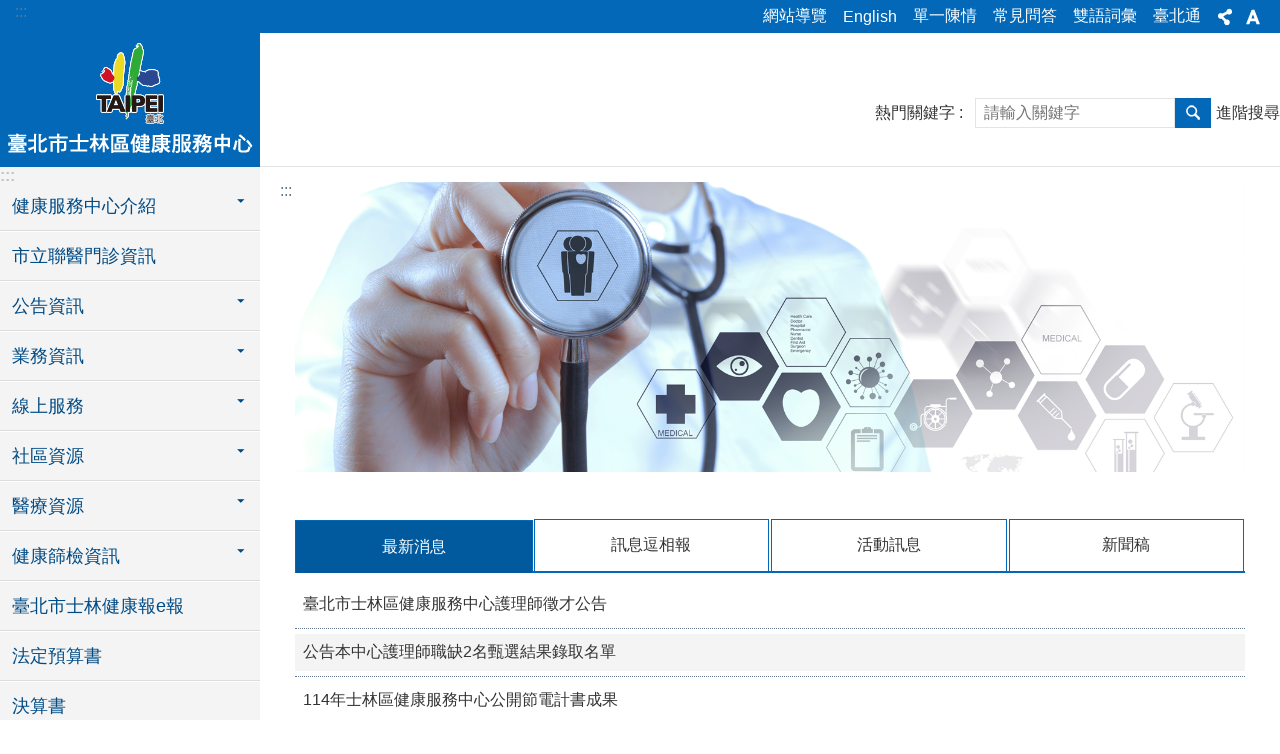

--- FILE ---
content_type: text/html; charset=utf-8
request_url: https://www.slhc.gov.taipei/cp.aspx?n=31845CDE20E81D7C
body_size: 43026
content:


<!DOCTYPE html>

<html id="FormHtml" xmlns="http://www.w3.org/1999/xhtml" lang="zh-Hant-TW">
<head id="Head1"><script  src='https://maps.googleapis.com/maps/api/js?key=AIzaSyDh8OOuzmun9cnM6H8-FZjx6qlgqAeiPOo&callback=initMap'></script>
<script> var CCMS_IS_TGOS= false;</script>
<script  src='//www.slhc.gov.taipei/Scripts/jquery.min.js'></script>
<script  src='//www.slhc.gov.taipei/Scripts/jquery.powertip.min.js'></script>
<link rel='stylesheet' type='text/css'  href='//www.slhc.gov.taipei/Scripts/jquery.powertip-dark.min.css'> 
<script  src='//www.slhc.gov.taipei/Scripts/jquery.cookie.js'></script>
<script  src='//www.slhc.gov.taipei/Scripts/jUtil.js'></script>
<script  src='//www.slhc.gov.taipei/Scripts/jGMap.js'></script>
<script  src='//www.slhc.gov.taipei/Scripts/fancybox/jquery.fancybox.js'></script>
<link rel='stylesheet' type='text/css'  href='//www.slhc.gov.taipei/Scripts/fancybox/jquery.fancybox.css'> 
<script src='//www.slhc.gov.taipei/Scripts/hamalightGallery/hamalightGallery.js'></script>
<link rel='stylesheet' type='text/css'  href='//www.slhc.gov.taipei/Scripts/hamalightGallery/css/hamalightGallery.css'> 
<script   src='//www.slhc.gov.taipei/Scripts/jquery.mousewheel.min.js'></script> 
<script   src='//www.slhc.gov.taipei/Scripts/jquery.touchwipe.min.js'></script> 
<script  src='//www.slhc.gov.taipei/Scripts/Chart/chart.js'></script> 
<script  src='//www.slhc.gov.taipei/Scripts/Chart/chartjs-plugin-datalabels.js'></script> 
<script  src='//www.slhc.gov.taipei/Scripts/Chart/chartjs-chart-treemap.min.js'></script> 
<script  src='//www.slhc.gov.taipei/Scripts/chart.js'></script> 
<script   src='//www.slhc.gov.taipei/js/airdatepicker/datepicker.min.js'></script> 
<script   src='//www.slhc.gov.taipei/js/airdatepicker/datepicker.zh-tw.js'></script> 
<script   src='//www.slhc.gov.taipei/js/airdatepicker/datepicker.en.js'></script> 
<link rel='stylesheet' type='text/css'  href='//www.slhc.gov.taipei/js/airdatepicker/datepicker.min.css'> 
<script   src='//www.slhc.gov.taipei/Scripts/Extern.js'></script> 
<script   src='//www.slhc.gov.taipei/Scripts/lazyload.js'></script> 
<script   src='//www.slhc.gov.taipei/Scripts/jquery-ui.min.js'></script> 
<script>var CCMS_WWWURL='https://www.slhc.gov.taipei';var CCMS_LanguageSN=1;var CCMS_SitesSN_Encryption='2A0F1393B67987D2';</script><link href="images/favicon.ico" rel="icon" type="image/x-icon"><title>
	臺北市士林區健康服務中心
</title><meta name="robots" content="noarchive" /><meta http-equiv="X-UA-Compatible" content="IE=edge" /><meta name="viewport" content="width=device-width, initial-scale=1" /><meta http-equiv="Content-Type" content="text/html; charset=utf-8" />
<meta name="DC.Title" content="臺北市士林區健康服務中心" />
<meta name="DC.Subject" content="臺北市士林區健康服務中心" />
<meta name="DC.Creator" content="余婕榛" />
<meta name="DC.Publisher" content="臺北市士林區健康服務中心" />
<meta name="DC.Date" content="2012-07-13" />
<meta name="DC.Type" content="" />
<meta name="DC.Identifier" content="379146400I" />
<meta name="DC.Description" content="公告士林區健康服" />
<meta name="DC.Contributor" content="臺北市士林區健康服務中心" />
<meta name="DC.Format" content="HTML" />
<meta name="DC.Relation" content="MP-109021" />
<meta name="DC.Source" content="臺北市士林區健康服務中心" />
<meta name="DC.Language" content="中文" />
<meta name="DC.Coverage.t.min" content="2012-07-13" />
<meta name="DC.Coverage.t.max" content="2017-07-13" />
<meta name="DC.Rights" content="臺北市士林區健康服務中心" />
<meta name="Category.Theme" content="820" />
<meta name="Category.Cake" content="B90" />
<meta name="Category.Service" content="B20" />
<meta name="DC.Keywords" content="" />
<link id="likCss" rel="stylesheet" media="screen" href="/css/global.css?1150126121734" type="text/css" /><link id="litcss_sys_index" href="/css/sys_index.css" rel="stylesheet" type="text/css" />
    <style>
    /*!
     * froala_editor v3.2.5-1 (https://www.froala.com/wysiwyg-editor)
     * License https://froala.com/wysiwyg-editor/terms/
     * Copyright 2014-2021 Froala Labs
     */
    .fr-clearfix::after {clear: both;display: block;content: "";height: 0;}.fr-hide-by-clipping {position: absolute;width: 1px;height: 1px;padding: 0;margin: -1px;overflow: hidden;clip: rect(0, 0, 0, 0);border: 0;}.page-content .fr-img-caption.fr-rounded img, .page-content img.fr-rounded {border-radius: 10px;-moz-border-radius: 10px;-webkit-border-radius: 10px;-moz-background-clip: padding;-webkit-background-clip: padding-box;background-clip: padding-box;}.page-content .fr-img-caption.fr-shadow img, .page-content img.fr-shadow {-webkit-box-shadow: 10px 10px 5px 0 #ccc;-moz-box-shadow: 10px 10px 5px 0 #ccc;box-shadow: 10px 10px 5px 0 #ccc;}.page-content .fr-img-caption.fr-bordered img, .page-content img.fr-bordered {border: solid 5px #ccc;}.page-content img.fr-bordered {-webkit-box-sizing: content-box;-moz-box-sizing: content-box;box-sizing: content-box;}.page-content .fr-img-caption.fr-bordered img {-webkit-box-sizing: border-box;-moz-box-sizing: border-box;box-sizing: border-box;}.page-content {word-wrap: break-word;}.page-content span[style~="color:"] a {color: inherit;}.page-content strong {font-weight: 700;}.page-content hr {clear: both;user-select: none;-o-user-select: none;-moz-user-select: none;-khtml-user-select: none;-webkit-user-select: none;-ms-user-select: none;break-after: always;page-break-after: always;}.page-content .fr-file {position: relative;}.page-content .fr-file::after {position: relative;content: "\1F4CE";font-weight: 400;}.page-content pre {white-space: pre-wrap;word-wrap: break-word;overflow: visible;}.page-content[dir="rtl"] blockquote {border-left: none;border-right: solid 2px #5e35b1;margin-right: 0;padding-right: 5px;padding-left: 0;}.page-content[dir="rtl"] blockquote blockquote {border-color: #00bcd4;}.page-content[dir="rtl"] blockquote blockquote blockquote {border-color: #43a047;}.page-content blockquote {border-left: solid 2px #5e35b1;margin-left: 0;padding-left: 5px;color: #5e35b1;}.page-content blockquote blockquote {border-color: #00bcd4;color: #00bcd4;}.page-content blockquote blockquote blockquote {border-color: #43a047;color: #43a047;}.page-content span.fr-emoticon {font-weight: 400;font-family: "Apple Color Emoji", "Segoe UI Emoji", NotoColorEmoji, "Segoe UI Symbol", "Android Emoji", EmojiSymbols;display: inline;line-height: 0;}.page-content span.fr-emoticon.fr-emoticon-img {background-repeat: no-repeat !important;font-size: inherit;height: 1em;width: 1em;min-height: 20px;min-width: 20px;display: inline-block;margin: -0.1em 0.1em 0.1em;line-height: 1;vertical-align: middle;}.page-content .fr-text-gray {color: #aaa !important;}.page-content .fr-text-bordered {border-top: solid 1px #222;border-bottom: solid 1px #222;padding: 10px 0;}.page-content .fr-text-spaced {letter-spacing: 1px;}.page-content .fr-text-uppercase {text-transform: uppercase;}.page-content .fr-class-highlighted {background-color: #ff0;}.page-content .fr-class-code {border-color: #ccc;border-radius: 2px;-moz-border-radius: 2px;-webkit-border-radius: 2px;-moz-background-clip: padding;-webkit-background-clip: padding-box;background-clip: padding-box;background: #f5f5f5;padding: 10px;font-family: "Courier New", Courier, monospace;}.page-content .fr-class-transparency {opacity: 0.5;}.page-content img {position: relative;max-width: 100%;}.page-content img.fr-dib {margin: 5px auto;display: block;float: none;vertical-align: top;}.page-content img.fr-dib.fr-fil {margin-left: 0;text-align: left;}.page-content img.fr-dib.fr-fir {margin-right: 0;text-align: right;}.page-content img.fr-dii {display: inline-block;float: none;vertical-align: bottom;margin-left: 5px;margin-right: 5px;max-width: calc(100% - (2 * 5px));}.page-content img.fr-dii.fr-fil {float: left;margin: 5px 5px 5px 0;max-width: calc(100% - 5px);}.page-content img.fr-dii.fr-fir {float: right;margin: 5px 0 5px 5px;max-width: calc(100% - 5px);}.page-content span.fr-img-caption {position: relative;max-width: 100%;}.page-content span.fr-img-caption.fr-dib {margin: 5px auto;display: block;float: none;vertical-align: top;}.page-content span.fr-img-caption.fr-dib.fr-fil {margin-left: 0;text-align: left;}.page-content span.fr-img-caption.fr-dib.fr-fir {margin-right: 0;text-align: right;}.page-content span.fr-img-caption.fr-dii {display: inline-block;float: none;vertical-align: bottom;margin-left: 5px;margin-right: 5px;max-width: calc(100% - (2 * 5px));}.page-content span.fr-img-caption.fr-dii.fr-fil {float: left;margin: 5px 5px 5px 0;max-width: calc(100% - 5px);}.page-content span.fr-img-caption.fr-dii.fr-fir {float: right;margin: 5px 0 5px 5px;max-width: calc(100% - 5px);}.page-content .fr-video {text-align: center;position: relative;}.page-content .fr-video.fr-rv {padding-bottom: 56.25%;padding-top: 30px;height: 0;overflow: hidden;}.page-content .fr-video.fr-rv embed, .page-content .fr-video.fr-rv object, .page-content .fr-video.fr-rv > iframe {position: absolute !important;top: 0;left: 0;width: 100%;height: 100%;}.page-content .fr-video > * {-webkit-box-sizing: content-box;-moz-box-sizing: content-box;box-sizing: content-box;max-width: 100%;border: none;}.page-content .fr-video.fr-dvb {display: block;clear: both;}.page-content .fr-video.fr-dvb.fr-fvl {text-align: left;}.page-content .fr-video.fr-dvb.fr-fvr {text-align: right;}.page-content .fr-video.fr-dvi {display: inline-block;}.page-content .fr-video.fr-dvi.fr-fvl {float: left;}.page-content .fr-video.fr-dvi.fr-fvr {float: right;}.page-content a.fr-strong {font-weight: 700;}.page-content a.fr-green {color: green;}.page-content .fr-img-caption {text-align: center;}.page-content .fr-img-caption .fr-img-wrap {padding: 0;margin: auto;text-align: center;width: 100%;}.page-content .fr-img-caption .fr-img-wrap a {display: block;}.page-content .fr-img-caption .fr-img-wrap img {display: block;margin: auto;width: 100%;}.page-content .fr-img-caption .fr-img-wrap > span {margin: auto;display: block;padding: 5px 5px 10px;font-size: 0.875rem;font-weight: initial;-webkit-box-sizing: border-box;-moz-box-sizing: border-box;box-sizing: border-box;-webkit-opacity: 0.9;-moz-opacity: 0.9;opacity: 0.9;width: 100%;text-align: center;}.page-content button.fr-rounded, .page-content input.fr-rounded, .page-content textarea.fr-rounded {border-radius: 10px;-moz-border-radius: 10px;-webkit-border-radius: 10px;-moz-background-clip: padding;-webkit-background-clip: padding-box;background-clip: padding-box;}.page-content button.fr-large, .page-content input.fr-large, .page-content textarea.fr-large {font-size: 1.5rem;}a.page-content.fr-strong {font-weight: 700;}a.page-content.fr-green {color: green;}img.page-content {position: relative;max-width: 100%;}img.page-content.fr-dib {margin: 5px auto;display: block;float: none;vertical-align: top;}img.page-content.fr-dib.fr-fil {margin-left: 0;text-align: left;}img.page-content.fr-dib.fr-fir {margin-right: 0;text-align: right;}img.page-content.fr-dii {display: inline-block;float: none;vertical-align: bottom;margin-left: 5px;margin-right: 5px;max-width: calc(100% - (2 * 5px));}img.page-content.fr-dii.fr-fil {float: left;margin: 5px 5px 5px 0;max-width: calc(100% - 5px);}img.page-content.fr-dii.fr-fir {float: right;margin: 5px 0 5px 5px;max-width: calc(100% - 5px);}span.fr-img-caption.page-content {position: relative;max-width: 100%;}span.fr-img-caption.page-content.fr-dib {margin: 5px auto;display: block;float: none;vertical-align: top;}span.fr-img-caption.page-content.fr-dib.fr-fil {margin-left: 0;text-align: left;}span.fr-img-caption.page-content.fr-dib.fr-fir {margin-right: 0;text-align: right;}span.fr-img-caption.page-content.fr-dii {display: inline-block;float: none;vertical-align: bottom;margin-left: 5px;margin-right: 5px;max-width: calc(100% - (2 * 5px));}span.fr-img-caption.page-content.fr-dii.fr-fil {float: left;margin: 5px 5px 5px 0;max-width: calc(100% - 5px);}span.fr-img-caption.page-content.fr-dii.fr-fir {float: right;margin: 5px 0 5px 5px;max-width: calc(100% - 5px);}span.fr-emoticon {font-weight: normal;font-family: "Apple Color Emoji", "Segoe UI Emoji", "NotoColorEmoji", "Segoe UI Symbol", "Android Emoji", "EmojiSymbols";display: inline;line-height: 0 }span.fr-emoticon.fr-emoticon-img {background-repeat: no-repeat !important;font-size: inherit;height: 1em;width: 1em;min-height: 20px;min-width: 20px;display: inline-block;margin: -.1em .1em .1em;line-height: 1;vertical-align: text-bottom }
    </style>
<style></style><!-- Google tag (gtag.js) -->
<script async src="https://www.googletagmanager.com/gtag/js?id=UA-140454926-1"></script>
<script>
  window.dataLayer = window.dataLayer || [];
  function gtag(){dataLayer.push(arguments);}
  gtag('js', new Date());

  gtag('config', 'UA-140454926-1');
</script>


<!-- Google tag (gtag.js) -->
<script async src="https://www.googletagmanager.com/gtag/js?id=G-E5MF44VWEE"></script>
<script>
  window.dataLayer = window.dataLayer || [];
  function gtag(){dataLayer.push(arguments);}
  gtag('js', new Date());

  gtag('config', 'G-E5MF44VWEE', {
    'url_prefix': CCMS_WWWURL
  });
</script><meta property="og:title" content="臺北市士林區健康服務中心" />
<meta property="og:type" content="article" />
<meta property="og:url" content="https://www.slhc.gov.taipei/Default.aspx?" />
<meta property="og:site_name" content="臺北市士林區健康服務中心" />
<meta property="og:image" content="https://www-ws.gov.taipei/001/Upload/FBsharelogo.jpg" />
</head>
<body id="Formbody" data-js="false"><div class="for_accessibility">
    <style type="text/css">
        .for_accessibility a {
            position: absolute;
            top: 10px;
            left: 10px;
            z-index: 99;
            width: 1px;
            height: 1px;
            white-space: nowrap;
            overflow: hidden;
            color: #000;
        }
            .for_accessibility a:focus {
                width: auto;
                height: auto;
                padding: 6px;
                background-color: #fff;
            }
        .for_accessibility div {
            position: absolute;
            width: 2px;
            height: 2px;
            background-color: transparent;
            opacity: .1
        }
            .for_accessibility h1, .for_accessibility h2 {
                font-size: 0;
                margin: 0;
            }
    </style>
    <a href="#base-content" class="" title="跳到主要內容區塊">跳到主要內容區塊</a>    <div>
    </div>
    <script>
        var $a = $('.for_accessibility a');
        $a.on('click', function (evt) {
            var $href = $($(this).attr('href')),
                $target = $href.find('a').eq(0).get(0);
            setTimeout(function () { try { $target.focus(); } catch (e) { } }, 0);
        });
    </script>
</div>
<script> document.body.setAttribute("data-js", "true");</script>

    
        <script>
        $(function () {
            $('.list-text.link li').each(function () {
                if ($(this).text().indexOf("回首頁") !== -1 || $(this).text().indexOf("Home") !== -1) {
                    $(this).attr('style', 'display:none;')
                }
            });
            $($("#Group_search_tab .tab .in .ct .in ul li a")[0]).click(function (event) {
                event.preventDefault();
            });
            $($("#Group_search_tab .tab .in .ct .in ul li a")[1]).click(function (event) {
                event.preventDefault();
            });
        });
        function SetSearchTab(e, id) {

            switch (id) {
                case '#Group_result_01':
                    $($("#Group_search_tab .tab .in .ct .in ul li")[0]).attr("class", "is-active");
                    $($("#Group_search_tab .tab .in .ct .in ul li")[1]).attr("class", "");
                    $('#Group_result_01').parent().attr("style", "display: list-item;");
                    $('#Group_result_02').parent().attr("style", "display: none;");
                    break;
                case '#Group_result_02':
                    $($("#Group_search_tab .tab .in .ct .in ul li")[0]).attr("class", "");
                    $($("#Group_search_tab .tab .in .ct .in ul li")[1]).attr("class", "is-active");
                    $('#Group_result_01').parent().attr("style", "display: none;");
                    $('#Group_result_02').parent().attr("style", "display: list-item;");
                    break;
            }
        }
        
    </script>
    <script>
        var pOMap = null;
        var pMap = null;
        var markers = new Array(); 	

        var Query = new TGOS.TGAttriQuery(); 
        var strs = ""; 	
        function ZoomSearch(KW,t,c) {
            var txtBox = document.getElementById(t); 
            txtBox.innerHTML = ""; 
            strs = "";

           
            var queryRequst = {		
                county: '臺北市',
                town: '',
                keyword: KW
            };
            if (Query) {
                Query.identify(TGOS.TGMapServiceId.SCHOOL, TGOS.TGMapId.SCHOOL, queryRequst, TGOS.TGCoordSys.EPSG3826, function (result, status) {
                    var limit = 5;
                    if (status == TGOS.TGQueryStatus.ZERO_RESULTS) {
                        txtBox.innerHTML = '查無結果';
                        return;
                    } else {
                        var attris = result.fieldAttr;
                        if (attris.length > 5)
                            limit = 5;
                        else
                            limit = attris.length;
                        for (i = 0; i < limit; i++) {
                            var str = '<li data-index="' + (i + 1) + '"><a target="_blank" rel="noopener noreferrer" href="https://www.google.com/maps?q=' + attris[i][5] + '" title="' + attris[i][2] + '">' + attris[i][2] + '</a></li>';
                            //var str = 'ID: ' + attris[i][1] + '; 名稱: ' + attris[i][2] + '; 地址: ' + attris[i][5] + '; 座標: ' + attris[i][17] + ', ' + attris[i][16];

                            strs = strs + str;

                        }
                    }
                    txtBox.innerHTML = strs;

                });
            } else {
                txtBox.innerHTML = '查無結果';
            }
        }
    </script>
    <form method="post" action="./Default.aspx?Create=1" id="form1">
<div class="aspNetHidden">
<input type="hidden" name="__VIEWSTATE" id="__VIEWSTATE" value="AoBkUcP6muKxOYappnMbwQtphWDncJiUkU81YPq1rgJ1W+e3HA9hBE+5bTXE9Dh8RatkAfeWOlBgSap1YU9EtXH/9bIigiRGGJn3L5A6y6T76MzgQ0DM3Gj/42NXBCwQA5xS80D+WZvJZ+tD/HMiIGIleTihnZPx6PNdPECcf68hbIcIWL/AyPLsPR1+RicGZFcfymRd66qXh7pFNhENgQs5xsvvIdq6vV4iABgxIVDLTFdsqb4BUZG0CQeGZ5JdewOBex0XpDTENTW87hDQqvuc6OSy62vsfkbnuRmKOOxEW+F0faczUIzEteMmBVmgKGTd8dSE/GUY1cFHneqqQYDIAcfxlbqj+O5/Lmvnb4H/wnNnrkl3+Ema/12NPeAuSZAcsa2m7oI1pB4InC3YOaJSBfNnjW7pCJNmGpFp0kM3imaqpNvlGj2VDicqeI2ynAp3llClO/McS8ci4DVCRZgADZzQkw/8ubutEF/iKpVim8cck6jyAAtOLAYgI1NoqkO6FEXc38GGFrbMK0bbF7S7D70+mMrX/9x0A4T/J0bwEPd+CUSDUZVQoI99FenX8l8nH2COxni/f9hLc2NmpEP6pvlSz9geX7AhWji6xM9em9zqCyHD8e6B9x6k+xTwT5Pt8Of6JvLTwYqT6OFsLw+8jNWAnKa/YLe5cM0hMeUG/RAmhdNFKTKD6qju75vQtZYUnH02nHbi8J/eLUnGdVyQVUk4gmzi4Dj7ClUBOhk8fbMKzWbG1OcJDnV74mDdf+ITL8IkAuPCOZCfJGpBgqx9l3/qxBt9px7eCs272Dw4f+ueRV7+HRMN8mbWTRxWW0UeVCiP4agr918xItybYK/ay/ZIk1uA2b2yObTAiUzGRJqpKwg/IWrLnATX5QHqLoPSnaVbIlXJjF6VQaT2Xrku/zIZRD/V+831WxUJStDBh/ix/WosCG00M+ZGuIVQ4yRQXbREVFNJGPxRvDvOwfh30vLpQbCtyxAZ9ZIGjipGk+QDCnABZDqbrAQ+4BIsmq7UYbewibyIJ9q5GdHujpfXpj1J9xnnR5JRyVkgRw4y8UK1NScGVTOd0UDk8skU7IfDoIDWphSV7KOpgN3y7f/OzuRm8wMTwOrhYEF8CVyq/urey1d53VRmQSCNEl/zQrtNecGIJsdcXJk3ILOymhsrgovejzq2x4ZwAClcl9QcffxhbYAg3tSLhMBCEYrQ1sk9wrEQ8PQ4IUtqkxEWDxlgVLOZo3AamMc/Np+e9PyYpkR8VCEJtyScXddObg6fvvWIfqJF6uZUhlY0leOH53gfIzLjwrA/GcXHpCtf1tSX6DymipJ24vMbIocS+0Dhcci9wYtq/j4yilWVH8XF4rAv7XrIBTXxsiCDj0EGydTzT7xZgpu2DGp4nGqwBj0V/mHXtEeI9qP6MN2M6yoYr9ELG1f7l9MfGrs2KPFFi2x0dMBn+0ZceMSmlP6UK9rn/m6jyL1NQYxf3to+ygxxn/1TnoV7id216Kw/kGswON2cNTsa53nBV3UdpCg94x1Ga5nuEmo7QvXRERGxXha51L+xOM9m99s97v1BbPNSMEJx26YJaqHQ7aAKP1iFchSlMEFDT81g52zFEURyLpYzRBN4d1mTJ/[base64]/clg9JA==" />
</div>
 <div class="group sys-root" data-func="{&#39;datePicker&#39;:{&#39;language&#39;:&#39;zh-tw&#39;,&#39;navTitles&#39;:{&#39;days&#39;:&#39;&lt;i>民國 rrr 年&lt;/i> &amp;nbsp; MM&#39;,&#39;months&#39;:&#39;民國 rrr 年&#39;,&#39;years&#39;:&#39;民國 rrr1 至 rrr2 年&#39;}}}" data-nojs="您的瀏覽器似乎不支援 JavaScript 語法，但沒關係，這並不會影響到內容的陳述。如需要選擇適合您的字級大小，可利用鍵盤 Ctrl + (+)放大 (-)縮小。如需要回到上一頁，可使用瀏覽器提供的 Alt + 左方向鍵(←)。如需要列印，可利用鍵盤 Ctrl + p 使用瀏覽器提供的列印功能。" data-type="3" data-child="3"><div class="in"><div class="ct"><div class="in"> <div class="group base-mobile" data-func="{&#39;toggleBtn&#39;:{&#39;addHd&#39;:true}, &#39;forNCC&#39;:{}}" data-index="1" data-type="3" data-child="6"><div class="in"><div class="ct"><div class="in"> <div class="area-form search" data-index="1" data-type="0" data-child="1"><div class="in"><div class="ct"><div class="in"><div class="fieldset">
  <span class="search"><label for="tbx_1bff96098dc94ee09e95d8abe4279758" style="font-size: 0em;"><span>搜尋</span></label><input id="tbx_1bff96098dc94ee09e95d8abe4279758" data-search="btn_1bff96098dc94ee09e95d8abe4279758" type="search" autocomplete="off" placeholder="請輸入關鍵字" title="請輸入關鍵字"></span>
  <span class="submit"><a href="#" class='CCMS_SearchBtn' data-search="btn_1bff96098dc94ee09e95d8abe4279758" title="搜尋" >搜尋</a></span>
</div>
<div class="list">
  <ul data-index="1" data-child="0">
  </ul>
</div>
<script >
$(function () {
    $('#tbx_1bff96098dc94ee09e95d8abe4279758').on("keydown", function (event) {
        if (event.which == 13) {
             doSearch($('#tbx_1bff96098dc94ee09e95d8abe4279758'));
            return false;
        }
    });
});
</script>
</div></div><div class="ft"><div class="in"><ul data-index="1" data-child="1">
  <li data-index="1" class="advanced"><span><a target="_blank" href="https://www.google.com.tw/advanced_search?hl=zh-Hant-TW&as_sitesearch=https://www.slhc.gov.taipei" title="進階搜尋[另開新視窗]">進階搜尋</a></span></li>
</ul>
</div></div></div></div> <div class="list-text share" data-index="2" data-type="0" data-child="2"><div class="in"><div class="hd"><div class="in"><div   data-index="0"  class="h4"  >		<span  ><a  href="#"   title="分享"  data-title="分享"  >分享</a></span></div></div></div><div class="ct"><div class="in"><noscript>您的瀏覽器不支援JavaScript功能，若網頁功能無法正常使用時，請開啟瀏覽器JavaScript狀態</noscript><ul data-index="1" data-child="5"><li   data-index="1"  class="facebook"  >		<span  ><a  href="javascript: void(window.open('http://www.facebook.com/share.php?u='.concat(encodeURIComponent(location.href)) ));"   title="分享至 Facebook[另開新視窗]"  data-title="分享至 Facebook[另開新視窗]"   target="_self" >分享至 Facebook[另開新視窗]</a></span></li><li   data-index="2"  class="plurk"  >		<span  ><a  href="javascript: void(window.open('http://www.plurk.com/?qualifier=shares&status='.concat(encodeURIComponent(location.href)) ));"   title="分享至 Plurk[另開新視窗]"  data-title="分享至 Plurk[另開新視窗]"   target="_self" >分享至 Plurk[另開新視窗]</a></span></li><li   data-index="3"  class="twitter"  >		<span  ><a  href="javascript: void(window.open('http://twitter.com/home/?status='.concat(encodeURIComponent(document.title)) .concat(' ') .concat(encodeURIComponent(location.href))));"   title="分享至 twitter[另開新視窗]"  data-title="分享至 twitter[另開新視窗]"   target="_self" >分享至 twitter[另開新視窗]</a></span></li><li   data-index="4"  class="line"  >		<span  ><a  href="javascript: void(window.open('http://line.naver.jp/R/msg/text/?'.concat(encodeURIComponent(location.href)) ));"   title="分享至 line[另開新視窗]"  data-title="分享至 line[另開新視窗]"   target="_self" >分享至 line[另開新視窗]</a></span></li><li   data-index="5"  class="email"  >		<span  ><a  href="javascript:  void(window.open('mailto:?subject=' + encodeURIComponent(document.title) + '&amp;body=' +  encodeURIComponent(document.URL)));"   title="分享至 email[另開新視窗]"  data-title="分享至 email[另開新視窗]"   target="_self" >分享至 email[另開新視窗]</a></span></li></ul>
</div></div></div></div> <div class="group-list nav" data-func="{&#39;majorNavMobile&#39;:{}}" data-index="3" data-type="4" data-child="17"><div class="in"><div class="ct"><div class="in"><ul data-index="1" data-child="17"><li data-index="1"> <div class="group nav" data-index="1" data-type="3" data-child="1"><div class="in"><div class="hd"><div class="in"><div   data-index="0"  class="h3"  >		<span  ><a  href="Content_List.aspx?n=4E4AE2B4E14E0948"      title="健康服務中心介紹"  data-title="健康服務中心介紹"  >健康服務中心介紹</a></span></div></div></div><div class="ct"><div class="in"> <div class="list-text nav" data-index="1" data-type="0" data-child="1"><div class="in"><div class="ct"><div class="in"><ul data-index="1" data-child="8"><li   data-index="1"  >		<span  ><a  href="cp.aspx?n=F858353492F75F72"      title="分層負責明細表"  data-title="分層負責明細表"  >分層負責明細表</a></span></li><li   data-index="2"  >		<span  ><a  href="cp.aspx?n=5A1A34CDFF03B5A3"      title="歷史沿革"  data-title="歷史沿革"  >歷史沿革</a></span></li><li   data-index="3"  >		<span  ><a  href="cp.aspx?n=41B26CFBE6375B68"      title="組織架構"  data-title="組織架構"  >組織架構</a></span></li><li   data-index="4"  >		<span  ><a  href="News.aspx?n=53F5CE2CB2F0600C&sms=AAB916021267AA50"      title="業務職掌"  data-title="業務職掌"  >業務職掌</a></span></li><li   data-index="5"  >		<span  ><a  href="News.aspx?n=8E8C1710FAE09527&sms=7CAF6BD4D3E48630"      title="首長介紹"  data-title="首長介紹"  >首長介紹</a></span></li><li   data-index="6"  >		<span  ><a  href="https://health.gov.taipei/News.aspx?n=4E33C70097D5DD14&sms=28F5E21798CF5721"      title="大事記"  data-title="大事記"  >大事記</a></span></li><li   data-index="7"  >		<span  ><a  href="https://www-ws.gov.taipei/Download.ashx?u=LzAwMS9VcGxvYWQvNTMyL3JlbGZpbGUvMC8zOTcxNy8wYTI5YjEzYi00ZTg5LTQ1NzUtYTgwNi1jMGRhNGZhNGUzZmUucGRm&n=5Lqk6YCa5oyH5Y2XLnBkZg%3d%3d&icon=.pdf"      title="交通指南.pdf[另開新視窗]"  data-title="交通指南.pdf[另開新視窗]"   target="_blank" >交通指南</a></span></li><li   data-index="8"  >		<span  ><a  href="Content_List.aspx?n=9B465496644174B5"      title="聯絡資訊"  data-title="聯絡資訊"  >聯絡資訊</a></span></li></ul>
</div></div></div></div></div></div></div></div></li><li data-index="2"> <div class="group nav" data-index="2" data-type="3" data-child="1"><div class="in"><div class="hd"><div class="in"><div   data-index="0"  class="h3"  >		<span  ><a  href="https://tpech.gov.taipei/cp.aspx?n=BD023DB9FE501AD3"      title="市立聯醫門診資訊"  data-title="市立聯醫門診資訊"  >市立聯醫門診資訊</a></span></div></div></div><div class="ct"><div class="in"> <div class="list-text nav" data-index="1" data-type="0"><div class="in"><div class="ct"><div class="in"></div></div></div></div></div></div></div></div></li><li data-index="3"> <div class="group nav" data-index="3" data-type="3" data-child="1"><div class="in"><div class="hd"><div class="in"><div   data-index="0"  class="h3"  >		<span  ><a  href="Content_List.aspx?n=C818A7D19806469E"      title="公告資訊"  data-title="公告資訊"  >公告資訊</a></span></div></div></div><div class="ct"><div class="in"> <div class="list-text nav" data-index="1" data-type="0" data-child="1"><div class="in"><div class="ct"><div class="in"><ul data-index="1" data-child="3"><li   data-index="1"  >		<span  ><a  href="News.aspx?n=AB0C4BCE191A546A&sms=78D644F2755ACCAA"      title="最新消息"  data-title="最新消息"  >最新消息</a></span></li><li   data-index="2"  >		<span  ><a  href="News.aspx?n=9F6600F286D131C1&sms=72544237BBE4C5F6"      title="新聞稿"  data-title="新聞稿"  >新聞稿</a></span></li><li   data-index="3"  >		<span  ><a  href="News.aspx?n=03C51C194C332993&sms=9D72E82EC16F3E64"      title="活動訊息"  data-title="活動訊息"  >活動訊息</a></span></li></ul>
</div></div></div></div></div></div></div></div></li><li data-index="4"> <div class="group nav" data-index="4" data-type="3" data-child="1"><div class="in"><div class="hd"><div class="in"><div   data-index="0"  class="h3"  >		<span  ><a  href="Content_List.aspx?n=EF3CC3B7128B8A30"      title="業務資訊"  data-title="業務資訊"  >業務資訊</a></span></div></div></div><div class="ct"><div class="in"> <div class="list-text nav" data-index="1" data-type="0" data-child="1"><div class="in"><div class="ct"><div class="in"><ul data-index="1" data-child="12"><li   data-index="1"  >		<span  ><a  href="News.aspx?n=A15B826195187CA9&sms=87415A8B9CE81B16"      title="常見問答"  data-title="常見問答"  >常見問答</a></span></li><li   data-index="2"  >		<span  ><a  href="News.aspx?n=8CDDE253FCC47633&sms=1F8E58A3DFA80E14"      title="政府資訊公開"  data-title="政府資訊公開"  >政府資訊公開</a></span></li><li   data-index="3"  >		<span  ><a  href="News.aspx?n=7FEF971FD29020B3&sms=688DEEC0F5A7DDB4"      title="預決算書"  data-title="預決算書"  >預決算書</a></span></li><li   data-index="4"  >		<span  ><a  href="cp.aspx?n=64E6B4329758F1E9"      title="施政計畫"  data-title="施政計畫"  >施政計畫</a></span></li><li   data-index="5"  >		<span  ><a  href="cp.aspx?n=FF58CB446DB8D980"      title="統計資料"  data-title="統計資料"  >統計資料</a></span></li><li   data-index="6"  >		<span  ><a  href="https://health.gov.taipei/News.aspx?n=F58ECA7F542CC993&sms=3FC4903C46FCB94E"      title="施政報告"  data-title="施政報告"  >施政報告</a></span></li><li   data-index="7"  >		<span  ><a  href="https://www.laws.taipei.gov.tw/Law"      title="法規資訊"  data-title="法規資訊"  >法規資訊</a></span></li><li   data-index="8"  >		<span  ><a  href="News.aspx?n=CFC4CEA6FA264C0E&sms=647C4BE170CD4078"      title="業務服務"  data-title="業務服務"  >業務服務</a></span></li><li   data-index="9"  >		<span  ><a  href="https://bilingual.gov.taipei/"      title="雙語詞彙"  data-title="雙語詞彙"  >雙語詞彙</a></span></li><li   data-index="10"  >		<span  ><a  href="News.aspx?n=1D8A02B63076F1D1&sms=6B6C20D6A6BFD222"      title="辦理政策及業務宣導之執行情形"  data-title="辦理政策及業務宣導之執行情形"  >辦理政策及業務宣導之執行情形</a></span></li><li   data-index="11"  >		<span  ><a  href="Content_List.aspx?n=F39D2722EE003EF4"      title="無障礙專區"  data-title="無障礙專區"  >無障礙專區</a></span></li><li   data-index="12"  >		<span  ><a  href="https://www.slhc.gov.taipei/News.aspx?n=6663F510ACF13426&sms=06FCF2FACCA08B91"      title="個人資料保護專區"  data-title="個人資料保護專區"  >個人資料保護專區</a></span></li></ul>
</div></div></div></div></div></div></div></div></li><li data-index="5"> <div class="group nav" data-index="5" data-type="3" data-child="1"><div class="in"><div class="hd"><div class="in"><div   data-index="0"  class="h3"  >		<span  ><a  href="Content_List.aspx?n=F6A593D5E306DD16"      title="線上服務"  data-title="線上服務"  >線上服務</a></span></div></div></div><div class="ct"><div class="in"> <div class="list-text nav" data-index="1" data-type="0" data-child="1"><div class="in"><div class="ct"><div class="in"><ul data-index="1" data-child="13"><li   data-index="1"  >		<span  ><a  href="https://service.taipei/"      title="台北服務通"  data-title="台北服務通"  >台北服務通</a></span></li><li   data-index="2"  >		<span  ><a  href="News.aspx?n=DB2575CB21E58099&sms=BA9CAC4670547928"      title="各項業務服務作業流程圖"  data-title="各項業務服務作業流程圖"  >各項業務服務作業流程圖</a></span></li><li   data-index="3"  >		<span  ><a  href="Content_List.aspx?n=E170402E45B0356E"      title="長期照顧服務"  data-title="長期照顧服務"  >長期照顧服務</a></span></li><li   data-index="4"  >		<span  ><a  href="News.aspx?n=EC04B0B2A973C8DF&sms=E768859FD4627A3E"      title="為民服務手冊"  data-title="為民服務手冊"  >為民服務手冊</a></span></li><li   data-index="5"  >		<span  ><a  href="Content_List.aspx?n=63C1B6FCC8E2B3B9"      title="銀髮樂齡/衛教宣導專區"  data-title="銀髮樂齡/衛教宣導專區"  >銀髮樂齡/衛教宣導專區</a></span></li><li   data-index="6"  >		<span  ><a  href="News.aspx?n=8C3D02B1D30436F8&sms=6010EC818827A943"      title="婦幼專區"  data-title="婦幼專區"  >婦幼專區</a></span></li><li   data-index="7"  >		<span  ><a  href="Content_List.aspx?n=F8202531BC448248"      title="相關表單下載"  data-title="相關表單下載"  >相關表單下載</a></span></li><li   data-index="8"  >		<span  ><a  href="News.aspx?n=016E28D0021940E1&sms=3099C62B0C27D1F3"      title="菸害防制專區"  data-title="菸害防制專區"  >菸害防制專區</a></span></li><li   data-index="9"  >		<span  ><a  href="News.aspx?n=2D73E271DF81E894&sms=4E9A3C2442DEB18E"      title="新住民健康照護服務"  data-title="新住民健康照護服務"  >新住民健康照護服務</a></span></li><li   data-index="10"  >		<span  ><a  href="Content_List.aspx?n=1310953FEE763EE4"      title="線上申辦"  data-title="線上申辦"  >線上申辦</a></span></li><li   data-index="11"  >		<span  ><a  href="Content_List.aspx?n=522ED761A7F5E816"      title="機關檔案管理"  data-title="機關檔案管理"  >機關檔案管理</a></span></li><li   data-index="12"  >		<span  ><a  href="Content_List.aspx?n=B4B6C985E3AFE906"      title="本中心錄影監視器位置圖"  data-title="本中心錄影監視器位置圖"  >本中心錄影監視器位置圖</a></span></li><li   data-index="13"  >		<span  ><a  href="News.aspx?n=8EF5E729405299EB&sms=8C9DB3E4E885C18E"      title="健康生活專區"  data-title="健康生活專區"  >健康生活專區</a></span></li></ul>
</div></div></div></div></div></div></div></div></li><li data-index="6"> <div class="group nav" data-index="6" data-type="3" data-child="1"><div class="in"><div class="hd"><div class="in"><div   data-index="0"  class="h3"  >		<span  ><a  href="Content_List.aspx?n=8E765469ECC8B877"      title="社區資源"  data-title="社區資源"  >社區資源</a></span></div></div></div><div class="ct"><div class="in"> <div class="list-text nav" data-index="1" data-type="0" data-child="1"><div class="in"><div class="ct"><div class="in"><ul data-index="1" data-child="10"><li   data-index="1"  >		<span  ><a  href="News.aspx?n=748FE0ABBCD7D8FB&sms=7A46A6C7B988AB67"      title="支持團體"  data-title="支持團體"  >支持團體</a></span></li><li   data-index="2"  >		<span  ><a  href="cp.aspx?n=F84A0278624AF8EF"      title="行政夥伴"  data-title="行政夥伴"  >行政夥伴</a></span></li><li   data-index="3"  >		<span  ><a  href="https://sldo.gov.taipei/cp.aspx?n=F6BA2E4C0798CCED"      title="里辦公處通訊錄"  data-title="里辦公處通訊錄"  >里辦公處通訊錄</a></span></li><li   data-index="4"  >		<span  ><a  href="cp.aspx?n=677CFD924C328A83"      title="臺北市士林健康促進協會"  data-title="臺北市士林健康促進協會"  >臺北市士林健康促進協會</a></span></li><li   data-index="5"  >		<span  ><a  href="News.aspx?n=DC8D83EDD9972323&sms=2C09E921DD433908"      title="社區健康營造"  data-title="社區健康營造"  >社區健康營造</a></span></li><li   data-index="6"  >		<span  ><a  href="cp.aspx?n=A34E52131C5AFD3B"      title="社區關懷據點"  data-title="社區關懷據點"  >社區關懷據點</a></span></li><li   data-index="7"  >		<span  ><a  href="News.aspx?n=E15BBA644A3EEC52&sms=548D33F53AF5E174"      title="健康職場"  data-title="健康職場"  >健康職場</a></span></li><li   data-index="8"  >		<span  ><a  href="cp.aspx?n=78832FEFC1F0EA4B"      title="社會救助"  data-title="社會救助"  >社會救助</a></span></li><li   data-index="9"  >		<span  ><a  href="cp.aspx?n=72ADBCCD9CABD877"      title="臺北市居家廢棄藥物檢收站"  data-title="臺北市居家廢棄藥物檢收站"  >臺北市居家廢棄藥物檢收站</a></span></li><li   data-index="10"  >		<span  ><a  href="News.aspx?n=D26F7A387BE0F951&sms=51A99B0F0474B371"      title="臺北市哺集乳室之機構及相關資訊"  data-title="臺北市哺集乳室之機構及相關資訊"  >臺北市哺集乳室之機構及相關資訊</a></span></li></ul>
</div></div></div></div></div></div></div></div></li><li data-index="7"> <div class="group nav" data-index="7" data-type="3" data-child="1"><div class="in"><div class="hd"><div class="in"><div   data-index="0"  class="h3"  >		<span  ><a  href="Content_List.aspx?n=7BED292435C49B03"      title="醫療資源"  data-title="醫療資源"  >醫療資源</a></span></div></div></div><div class="ct"><div class="in"> <div class="list-text nav" data-index="1" data-type="0" data-child="1"><div class="in"><div class="ct"><div class="in"><ul data-index="1" data-child="6"><li   data-index="1"  >		<span  ><a  href="Content_List.aspx?n=129D4C2396DBE50C"      title="士林區預防接種合約醫療院所"  data-title="士林區預防接種合約醫療院所"  >士林區預防接種合約醫療院所</a></span></li><li   data-index="2"  >		<span  ><a  href="Content_List.aspx?n=2405F6E1E8B5948D"      title="癌症篩檢合約醫療院所"  data-title="癌症篩檢合約醫療院所"  >癌症篩檢合約醫療院所</a></span></li><li   data-index="3"  >		<span  ><a  href="Content_List.aspx?n=406782ACBC7F1E7C"      title="成人預防保健暨B、C型肝炎、癌症篩檢特約醫事機構"  data-title="成人預防保健暨B、C型肝炎、癌症篩檢特約醫事機構"  >成人預防保健暨B、C型肝炎、癌症篩檢特約醫事機構</a></span></li><li   data-index="4"  >		<span  ><a  href="Content_List.aspx?n=3D10B8D54316FA01"      title="發展遲緩之早期療育醫療服務"  data-title="發展遲緩之早期療育醫療服務"  >發展遲緩之早期療育醫療服務</a></span></li><li   data-index="5"  >		<span  ><a  href="News.aspx?n=9BCD6FF014AC50C2&sms=13BDADB8E121B856"      title="糖尿病疾病防治"  data-title="糖尿病疾病防治"  >糖尿病疾病防治</a></span></li><li   data-index="6"  >		<span  ><a  href="Content_List.aspx?n=08462681071DF52D"      title="心理衛生"  data-title="心理衛生"  >心理衛生</a></span></li></ul>
</div></div></div></div></div></div></div></div></li><li data-index="8"> <div class="group nav" data-index="8" data-type="3" data-child="1"><div class="in"><div class="hd"><div class="in"><div   data-index="0"  class="h3"  >		<span  ><a  href="Content_List.aspx?n=97F2D8686B10863E"      title="健康篩檢資訊"  data-title="健康篩檢資訊"  >健康篩檢資訊</a></span></div></div></div><div class="ct"><div class="in"> <div class="list-text nav" data-index="1" data-type="0" data-child="1"><div class="in"><div class="ct"><div class="in"><ul data-index="1" data-child="3"><li   data-index="1"  >		<span  ><a  href="https://docs.google.com/forms/d/1pkCPMzceaz1x7ZuM3zn6EEU87gszAJgwjvgBu28gfdo/edit?usp=drive_open"      title="[另開新視窗]線上預約"  data-title="線上預約"   target="_blank" >線上預約</a></span></li><li   data-index="2"  >		<span  ><a  href="Content_List.aspx?n=39E41B2E15A204FD"      title="篩檢訊息"  data-title="篩檢訊息"  >篩檢訊息</a></span></li><li   data-index="3"  >		<span  ><a  href="Content_List.aspx?n=0182B9FF87DEC2EA"      title="好康報您知"  data-title="好康報您知"  >好康報您知</a></span></li></ul>
</div></div></div></div></div></div></div></div></li><li data-index="9"> <div class="group nav" data-index="9" data-type="3" data-child="1"><div class="in"><div class="hd"><div class="in"><div   data-index="0"  class="h3"  >		<span  ><a  href="Content_List.aspx?n=7F10C7ECC5DC7574"      title="臺北市士林健康報e報"  data-title="臺北市士林健康報e報"  >臺北市士林健康報e報</a></span></div></div></div><div class="ct"><div class="in"> <div class="list-text nav" data-index="1" data-type="0"><div class="in"><div class="ct"><div class="in"></div></div></div></div></div></div></div></div></li><li data-index="10"> <div class="group nav" data-index="10" data-type="3" data-child="1"><div class="in"><div class="hd"><div class="in"><div   data-index="0"  class="h3"  >		<span  ><a  href="News.aspx?n=F34A4BB723C15CF2&sms=2F001C6D4199688B"      title="法定預算書"  data-title="法定預算書"  >法定預算書</a></span></div></div></div><div class="ct"><div class="in"> <div class="list-text nav" data-index="1" data-type="0"><div class="in"><div class="ct"><div class="in"></div></div></div></div></div></div></div></div></li><li data-index="11"> <div class="group nav" data-index="11" data-type="3" data-child="1"><div class="in"><div class="hd"><div class="in"><div   data-index="0"  class="h3"  >		<span  ><a  href="News.aspx?n=C57A1578210A43A4&sms=986A6D37F7EDC714"      title="決算書"  data-title="決算書"  >決算書</a></span></div></div></div><div class="ct"><div class="in"> <div class="list-text nav" data-index="1" data-type="0"><div class="in"><div class="ct"><div class="in"></div></div></div></div></div></div></div></div></li><li data-index="12"> <div class="group nav" data-index="12" data-type="3" data-child="1"><div class="in"><div class="hd"><div class="in"><div   data-index="0"  class="h3"  >		<span  ><a  href="News_Link.aspx?n=BF6EAB04841FFA50&sms=51008BF2D7F01733"      title="市府宣導"  data-title="市府宣導"  >市府宣導</a></span></div></div></div><div class="ct"><div class="in"> <div class="list-text nav" data-index="1" data-type="0"><div class="in"><div class="ct"><div class="in"></div></div></div></div></div></div></div></div></li><li data-index="13"> <div class="group nav" data-index="13" data-type="3" data-child="1"><div class="in"><div class="hd"><div class="in"><div   data-index="0"  class="h3"  >		<span  ><a  href="News_Link.aspx?n=A37E03BAFC009D3B&sms=17A2F467E05887F1"      title="相關連結"  data-title="相關連結"  >相關連結</a></span></div></div></div><div class="ct"><div class="in"> <div class="list-text nav" data-index="1" data-type="0"><div class="in"><div class="ct"><div class="in"></div></div></div></div></div></div></div></div></li><li data-index="14"> <div class="group nav" data-index="14" data-type="3" data-child="1"><div class="in"><div class="hd"><div class="in"><div   data-index="0"  class="h3"  >		<span  ><a  href="News.aspx?n=91825A504E4BB5FD&sms=71911C5DE4597EBC"      title="志工園區"  data-title="志工園區"  >志工園區</a></span></div></div></div><div class="ct"><div class="in"> <div class="list-text nav" data-index="1" data-type="0"><div class="in"><div class="ct"><div class="in"></div></div></div></div></div></div></div></div></li><li data-index="15"> <div class="group nav" data-index="15" data-type="3" data-child="1"><div class="in"><div class="hd"><div class="in"><div   data-index="0"  class="h3"  >		<span  ><a  href="#"      title="政府資訊公開專區"  data-title="政府資訊公開專區"  >政府資訊公開專區</a></span></div></div></div><div class="ct"><div class="in"> <div class="list-text nav" data-index="1" data-type="0"><div class="in"><div class="ct"><div class="in"></div></div></div></div></div></div></div></div></li><li data-index="16"> <div class="group nav" data-index="16" data-type="3" data-child="1"><div class="in"><div class="hd"><div class="in"><div   data-index="0"  class="h3"  >		<span  ><a  href="News.aspx?n=D0DE459009B251FF&sms=945D08278EF52A30"      title="公文公開專區"  data-title="公文公開專區"  >公文公開專區</a></span></div></div></div><div class="ct"><div class="in"> <div class="list-text nav" data-index="1" data-type="0"><div class="in"><div class="ct"><div class="in"></div></div></div></div></div></div></div></div></li><li data-index="17"> <div class="group nav" data-index="17" data-type="3" data-child="1"><div class="in"><div class="hd"><div class="in"><div   data-index="0"  class="h3"  >		<span  ><a  href="Content_List.aspx?n=94CB4091408C79BB"      title="飲水機水質檢驗專區"  data-title="飲水機水質檢驗專區"  >飲水機水質檢驗專區</a></span></div></div></div><div class="ct"><div class="in"> <div class="list-text nav" data-index="1" data-type="0" data-child="1"><div class="in"><div class="ct"><div class="in"><ul data-index="1" data-child="2"><li   data-index="1"  >		<span  ><a  href="Content_List.aspx?n=D58979B7E49BE382"      title="飲水機水質檢驗報告"  data-title="飲水機水質檢驗報告"  >飲水機水質檢驗報告</a></span></li><li   data-index="2"  >		<span  ><a  href="Content_List.aspx?n=9DA0CEB00A4B7CBD"      title="飲水機維護保養單"  data-title="飲水機維護保養單"  >飲水機維護保養單</a></span></li></ul>
</div></div></div></div></div></div></div></div></li></ul></div></div></div></div> <div class="list-text hot-key-word" data-index="4" data-type="0"><div class="in"><div class="hd"><div class="in"><div   data-index="0"  class="h4"  >		<span  ><a   title="熱門關鍵字"  data-title="熱門關鍵字"  >熱門關鍵字</a></span></div></div></div><div class="ct"><div class="in"></div></div></div></div> <div class="list-text link" data-index="5" data-type="0" data-child="1"><div class="in"><div class="hd"><div class="in"><div   data-index="0"  class="h4"  >		<span  ><a   title="上方連結"  data-title="上方連結"  >上方連結</a></span></div></div></div><div class="ct"><div class="in"><ul data-index="1" data-child="7"><li   data-index="1"  >		<span  ><a  href="sitemap.aspx?n=04FAD48EEC013435"   title="網站導覽"  data-title="網站導覽"  >網站導覽</a></span></li><li   data-index="2"  >		<span  ><a  href="Default.aspx"   title="回首頁"  data-title="回首頁"  >回首頁</a></span></li><li   data-index="3"  >		<span  ><a  href="http://english.doh.gov.taipei"   title="[另開新視窗]English"  data-title="English"   target="_blank" >English</a></span></li><li   data-index="4"  >		<span  ><a  href="https://1999.gov.taipei/Front/main"   title="[另開新視窗]單一陳情"  data-title="單一陳情"   target="_blank" >單一陳情</a></span></li><li   data-index="5"  >		<span  ><a  href="News.aspx?n=A15B826195187CA9&sms=7DCF6583DA06A5EB"   title="常見問答"  data-title="常見問答"  >常見問答</a></span></li><li   data-index="6"  >		<span  ><a  href="http://bilingual.gov.taipei/"   title="[另開新視窗]雙語詞彙"  data-title="雙語詞彙"   target="_blank" >雙語詞彙</a></span></li><li   data-index="7"  >		<span  ><a  href="https://id.taipei/tpcd/login"   title="[另開新視窗]臺北通"  data-title="臺北通"   target="_blank" >臺北通</a></span></li></ul>
</div></div></div></div> <div class="list-text link" data-index="6" data-type="0" data-child="1"><div class="in"><div class="hd"><div class="in"><div   data-index="0"  class="h4"  >		<span  ><a   title="下方連結"  data-title="下方連結"  >下方連結</a></span></div></div></div><div class="ct"><div class="in"><ul data-index="1" data-child="6"><li   data-index="1"  >		<span  ><a  href="News_Content.aspx?Create=1&n=07BDBA9682DF7079&state=F5D336F102ACBC68&s=BF8B1A1F0B5E0BE0&sms=46140458DFD3C650"   title="著作權聲明"  data-title="著作權聲明"  >著作權聲明</a></span></li><li   data-index="2"  >		<span  ><a  href="https://www.gov.taipei/Rss.aspx"   title="[另開新視窗]RSS"  data-title="RSS"   target="_blank" >RSS</a></span></li><li   data-index="3"  >		<span  ><a  href="News_Content.aspx?Create=1&n=07BDBA9682DF7079&state=F5D336F102ACBC68&s=BB38B603AA15C017&sms=46140458DFD3C650"   title="網站安全政策"  data-title="網站安全政策"  >網站安全政策</a></span></li><li   data-index="4"  >		<span  ><a  href="News_Content.aspx?Create=1&n=07BDBA9682DF7079&state=F5D336F102ACBC68&s=148230C07E580DBD&sms=46140458DFD3C650"   title="隱私權政策"  data-title="隱私權政策"  >隱私權政策</a></span></li><li   data-index="5"  >		<span  ><a  href="https://www.slhc.gov.taipei/News_Content.aspx?n=07BDBA9682DF7079&sms=46140458DFD3C650&s=391E989AE5F3B92C"   title="政府網站資料開放宣告"  data-title="政府網站資料開放宣告"  >政府網站資料開放宣告</a></span></li><li   data-index="6"  >		<span  ><a  href="https://www.slhc.gov.taipei/Content_List.aspx?n=9B465496644174B5"   title="聯絡資訊"  data-title="聯絡資訊"  >聯絡資訊</a></span></li></ul>
</div></div></div></div></div></div></div></div> <div class="group base-extend" data-index="2" data-type="3" data-child="2"><div class="in"><div class="ct"><div class="in"> <div class="group default info" data-func="{&#39;hud&#39;:{}}" data-index="1" data-type="3" data-child="3"><div class="in"><div class="ct"><div class="in"> <div class="simple-text accesskey" data-type="0" data-child="1"><div class="in"><div class="ct"><div class="in"><span><a href="#Accesskey_U" id="Accesskey_U" accesskey="U" title="上方選單連結區，此區塊列有本網站的主要連結">:::</a></span></div></div></div></div> <div class="list-text link" data-index="1" data-type="0" data-child="1"><div class="in"><div class="hd"><div class="in"><div   data-index="0"  class="h4"  >		<span  ><a   title="上方連結"  data-title="上方連結"  >上方連結</a></span></div></div></div><div class="ct"><div class="in"><ul data-index="1" data-child="7"><li   data-index="1"  >		<span  ><a  href="sitemap.aspx?n=04FAD48EEC013435"   title="網站導覽"  data-title="網站導覽"  >網站導覽</a></span></li><li   data-index="2"  >		<span  ><a  href="Default.aspx"   title="回首頁"  data-title="回首頁"  >回首頁</a></span></li><li   data-index="3"  >		<span  ><a  href="http://english.doh.gov.taipei"   title="[另開新視窗]English"  data-title="English"   target="_blank" >English</a></span></li><li   data-index="4"  >		<span  ><a  href="https://1999.gov.taipei/Front/main"   title="[另開新視窗]單一陳情"  data-title="單一陳情"   target="_blank" >單一陳情</a></span></li><li   data-index="5"  >		<span  ><a  href="News.aspx?n=A15B826195187CA9&sms=7DCF6583DA06A5EB"   title="常見問答"  data-title="常見問答"  >常見問答</a></span></li><li   data-index="6"  >		<span  ><a  href="http://bilingual.gov.taipei/"   title="[另開新視窗]雙語詞彙"  data-title="雙語詞彙"   target="_blank" >雙語詞彙</a></span></li><li   data-index="7"  >		<span  ><a  href="https://id.taipei/tpcd/login"   title="[另開新視窗]臺北通"  data-title="臺北通"   target="_blank" >臺北通</a></span></li></ul>
</div></div></div></div> <div class="list-text share" data-func="{&#39;toggleBtn&#39;:{&#39;clickToRemove&#39;:true}}" data-index="2" data-type="0" data-child="2"><div class="in"><div class="hd"><div class="in"><div   data-index="0"  class="h4"  >		<span  ><a  href="#"   title="分享"  data-title="分享"  >分享</a></span></div></div></div><div class="ct"><div class="in"><noscript>您的瀏覽器不支援JavaScript功能，若網頁功能無法正常使用時，請開啟瀏覽器JavaScript狀態</noscript><ul data-index="1" data-child="5"><li   data-index="1"  class="facebook"  >		<span  ><a  href="javascript: void(window.open('http://www.facebook.com/share.php?u='.concat(encodeURIComponent(location.href)) ));"   title="分享至 Facebook[另開新視窗]"  data-title="分享至 Facebook[另開新視窗]"   target="_self" >分享至 Facebook[另開新視窗]</a></span></li><li   data-index="2"  class="plurk"  >		<span  ><a  href="javascript: void(window.open('http://www.plurk.com/?qualifier=shares&status='.concat(encodeURIComponent(location.href)) ));"   title="分享至 Plurk[另開新視窗]"  data-title="分享至 Plurk[另開新視窗]"   target="_self" >分享至 Plurk[另開新視窗]</a></span></li><li   data-index="3"  class="twitter"  >		<span  ><a  href="javascript: void(window.open('http://twitter.com/home/?status='.concat(encodeURIComponent(document.title)) .concat(' ') .concat(encodeURIComponent(location.href))));"   title="分享至 twitter[另開新視窗]"  data-title="分享至 twitter[另開新視窗]"   target="_self" >分享至 twitter[另開新視窗]</a></span></li><li   data-index="4"  class="line"  >		<span  ><a  href="javascript: void(window.open('http://line.naver.jp/R/msg/text/?'.concat(encodeURIComponent(location.href)) ));"   title="分享至 line[另開新視窗]"  data-title="分享至 line[另開新視窗]"   target="_self" >分享至 line[另開新視窗]</a></span></li><li   data-index="5"  class="email"  >		<span  ><a  href="javascript:  void(window.open('mailto:?subject=' + encodeURIComponent(document.title) + '&amp;body=' +  encodeURIComponent(document.URL)));"   title="分享至 email[另開新視窗]"  data-title="分享至 email[另開新視窗]"   target="_self" >分享至 email[另開新視窗]</a></span></li></ul>
</div></div></div></div> <div class="list-text font-size" data-func="{&#39;toggleBtn&#39;:{&#39;clickToRemove&#39;:true},&#39;fontSize&#39;:{}}" data-index="3" data-type="0" data-child="1"><div class="in"><div class="hd"><div class="in"><div   data-index="0"  class="h4"  >		<span  ><a  href="#"   title="字級"  data-title="字級"  >字級</a></span></div></div></div><div class="ct"><div class="in"><ul data-index="1" data-child="3"><li   data-index="1"  class="small"  >		<span  ><a  href="#"   role="button"  title="小 字級"  data-title="小 字級"  >小</a></span></li><li   data-index="2"  class="medium"  >		<span  ><a  href="#"   role="button"  title="中 字級"  data-title="中 字級"  >中</a></span></li><li   data-index="3"  class="large"  >		<span  ><a  href="#"   role="button"  title="大 字級"  data-title="大 字級"  >大</a></span></li></ul>
</div></div></div></div></div></div></div></div> <div class="group default side-tool" data-index="2" data-type="3" data-child="2"><div class="in"><div class="ct"><div class="in"> <div class="simple-text major-logo" data-index="1" data-type="0" data-child="1"><div class="in"><div class="ct"><div class="in"><h1><a href="Default.aspx" title="返回 臺北市士林區健康服務中心 首頁">臺北市士林區健康服務中心</a></h1></div></div></div></div> <div class="simple-text accesskey" data-type="0" data-child="1"><div class="in"><div class="ct"><div class="in"><span><a href="#Accesskey_L" id="Accesskey_L" accesskey="L" title="左方次要連結區，此區塊列有本網站的次要連結">:::</a></span></div></div></div></div> <div class="group-list nav" data-func="{&#39;majorNavStraight&#39;:{}}" data-index="2" data-type="4" data-child="17"><div class="in"><div class="ct"><div class="in"><ul data-index="1" data-child="17"><li data-index="1"> <div class="group nav" data-index="1" data-type="3" data-child="1"><div class="in"><div class="hd"><div class="in"><div   data-index="0"  class="h3"  >		<span  ><a  href="Content_List.aspx?n=4E4AE2B4E14E0948"      title="健康服務中心介紹"  data-title="健康服務中心介紹"  >健康服務中心介紹</a></span></div></div></div><div class="ct"><div class="in"> <div class="list-text nav" data-index="1" data-type="0" data-child="1"><div class="in"><div class="ct"><div class="in"><ul data-index="1" data-child="8"><li   data-index="1"  >		<span  ><a  href="cp.aspx?n=F858353492F75F72"      title="分層負責明細表"  data-title="分層負責明細表"  >分層負責明細表</a></span></li><li   data-index="2"  >		<span  ><a  href="cp.aspx?n=5A1A34CDFF03B5A3"      title="歷史沿革"  data-title="歷史沿革"  >歷史沿革</a></span></li><li   data-index="3"  >		<span  ><a  href="cp.aspx?n=41B26CFBE6375B68"      title="組織架構"  data-title="組織架構"  >組織架構</a></span></li><li   data-index="4"  >		<span  ><a  href="News.aspx?n=53F5CE2CB2F0600C&sms=AAB916021267AA50"      title="業務職掌"  data-title="業務職掌"  >業務職掌</a></span></li><li   data-index="5"  >		<span  ><a  href="News.aspx?n=8E8C1710FAE09527&sms=7CAF6BD4D3E48630"      title="首長介紹"  data-title="首長介紹"  >首長介紹</a></span></li><li   data-index="6"  >		<span  ><a  href="https://health.gov.taipei/News.aspx?n=4E33C70097D5DD14&sms=28F5E21798CF5721"      title="大事記"  data-title="大事記"  >大事記</a></span></li><li   data-index="7"  >		<span  ><a  href="https://www-ws.gov.taipei/Download.ashx?u=LzAwMS9VcGxvYWQvNTMyL3JlbGZpbGUvMC8zOTcxNy8wYTI5YjEzYi00ZTg5LTQ1NzUtYTgwNi1jMGRhNGZhNGUzZmUucGRm&n=5Lqk6YCa5oyH5Y2XLnBkZg%3d%3d&icon=.pdf"      title="交通指南.pdf[另開新視窗]"  data-title="交通指南.pdf[另開新視窗]"   target="_blank" >交通指南</a></span></li><li   data-index="8"  >		<span  ><a  href="Content_List.aspx?n=9B465496644174B5"      title="聯絡資訊"  data-title="聯絡資訊"  >聯絡資訊</a></span></li></ul>
</div></div></div></div></div></div></div></div></li><li data-index="2"> <div class="group nav" data-index="2" data-type="3" data-child="1"><div class="in"><div class="hd"><div class="in"><div   data-index="0"  class="h3"  >		<span  ><a  href="https://tpech.gov.taipei/cp.aspx?n=BD023DB9FE501AD3"      title="市立聯醫門診資訊"  data-title="市立聯醫門診資訊"  >市立聯醫門診資訊</a></span></div></div></div><div class="ct"><div class="in"> <div class="list-text nav" data-index="1" data-type="0"><div class="in"><div class="ct"><div class="in"></div></div></div></div></div></div></div></div></li><li data-index="3"> <div class="group nav" data-index="3" data-type="3" data-child="1"><div class="in"><div class="hd"><div class="in"><div   data-index="0"  class="h3"  >		<span  ><a  href="Content_List.aspx?n=C818A7D19806469E"      title="公告資訊"  data-title="公告資訊"  >公告資訊</a></span></div></div></div><div class="ct"><div class="in"> <div class="list-text nav" data-index="1" data-type="0" data-child="1"><div class="in"><div class="ct"><div class="in"><ul data-index="1" data-child="3"><li   data-index="1"  >		<span  ><a  href="News.aspx?n=AB0C4BCE191A546A&sms=78D644F2755ACCAA"      title="最新消息"  data-title="最新消息"  >最新消息</a></span></li><li   data-index="2"  >		<span  ><a  href="News.aspx?n=9F6600F286D131C1&sms=72544237BBE4C5F6"      title="新聞稿"  data-title="新聞稿"  >新聞稿</a></span></li><li   data-index="3"  >		<span  ><a  href="News.aspx?n=03C51C194C332993&sms=9D72E82EC16F3E64"      title="活動訊息"  data-title="活動訊息"  >活動訊息</a></span></li></ul>
</div></div></div></div></div></div></div></div></li><li data-index="4"> <div class="group nav" data-index="4" data-type="3" data-child="1"><div class="in"><div class="hd"><div class="in"><div   data-index="0"  class="h3"  >		<span  ><a  href="Content_List.aspx?n=EF3CC3B7128B8A30"      title="業務資訊"  data-title="業務資訊"  >業務資訊</a></span></div></div></div><div class="ct"><div class="in"> <div class="list-text nav" data-index="1" data-type="0" data-child="1"><div class="in"><div class="ct"><div class="in"><ul data-index="1" data-child="12"><li   data-index="1"  >		<span  ><a  href="News.aspx?n=A15B826195187CA9&sms=87415A8B9CE81B16"      title="常見問答"  data-title="常見問答"  >常見問答</a></span></li><li   data-index="2"  >		<span  ><a  href="News.aspx?n=8CDDE253FCC47633&sms=1F8E58A3DFA80E14"      title="政府資訊公開"  data-title="政府資訊公開"  >政府資訊公開</a></span></li><li   data-index="3"  >		<span  ><a  href="News.aspx?n=7FEF971FD29020B3&sms=688DEEC0F5A7DDB4"      title="預決算書"  data-title="預決算書"  >預決算書</a></span></li><li   data-index="4"  >		<span  ><a  href="cp.aspx?n=64E6B4329758F1E9"      title="施政計畫"  data-title="施政計畫"  >施政計畫</a></span></li><li   data-index="5"  >		<span  ><a  href="cp.aspx?n=FF58CB446DB8D980"      title="統計資料"  data-title="統計資料"  >統計資料</a></span></li><li   data-index="6"  >		<span  ><a  href="https://health.gov.taipei/News.aspx?n=F58ECA7F542CC993&sms=3FC4903C46FCB94E"      title="施政報告"  data-title="施政報告"  >施政報告</a></span></li><li   data-index="7"  >		<span  ><a  href="https://www.laws.taipei.gov.tw/Law"      title="法規資訊"  data-title="法規資訊"  >法規資訊</a></span></li><li   data-index="8"  >		<span  ><a  href="News.aspx?n=CFC4CEA6FA264C0E&sms=647C4BE170CD4078"      title="業務服務"  data-title="業務服務"  >業務服務</a></span></li><li   data-index="9"  >		<span  ><a  href="https://bilingual.gov.taipei/"      title="雙語詞彙"  data-title="雙語詞彙"  >雙語詞彙</a></span></li><li   data-index="10"  >		<span  ><a  href="News.aspx?n=1D8A02B63076F1D1&sms=6B6C20D6A6BFD222"      title="辦理政策及業務宣導之執行情形"  data-title="辦理政策及業務宣導之執行情形"  >辦理政策及業務宣導之執行情形</a></span></li><li   data-index="11"  >		<span  ><a  href="Content_List.aspx?n=F39D2722EE003EF4"      title="無障礙專區"  data-title="無障礙專區"  >無障礙專區</a></span></li><li   data-index="12"  >		<span  ><a  href="https://www.slhc.gov.taipei/News.aspx?n=6663F510ACF13426&sms=06FCF2FACCA08B91"      title="個人資料保護專區"  data-title="個人資料保護專區"  >個人資料保護專區</a></span></li></ul>
</div></div></div></div></div></div></div></div></li><li data-index="5"> <div class="group nav" data-index="5" data-type="3" data-child="1"><div class="in"><div class="hd"><div class="in"><div   data-index="0"  class="h3"  >		<span  ><a  href="Content_List.aspx?n=F6A593D5E306DD16"      title="線上服務"  data-title="線上服務"  >線上服務</a></span></div></div></div><div class="ct"><div class="in"> <div class="list-text nav" data-index="1" data-type="0" data-child="1"><div class="in"><div class="ct"><div class="in"><ul data-index="1" data-child="13"><li   data-index="1"  >		<span  ><a  href="https://service.taipei/"      title="台北服務通"  data-title="台北服務通"  >台北服務通</a></span></li><li   data-index="2"  >		<span  ><a  href="News.aspx?n=DB2575CB21E58099&sms=BA9CAC4670547928"      title="各項業務服務作業流程圖"  data-title="各項業務服務作業流程圖"  >各項業務服務作業流程圖</a></span></li><li   data-index="3"  >		<span  ><a  href="Content_List.aspx?n=E170402E45B0356E"      title="長期照顧服務"  data-title="長期照顧服務"  >長期照顧服務</a></span></li><li   data-index="4"  >		<span  ><a  href="News.aspx?n=EC04B0B2A973C8DF&sms=E768859FD4627A3E"      title="為民服務手冊"  data-title="為民服務手冊"  >為民服務手冊</a></span></li><li   data-index="5"  >		<span  ><a  href="Content_List.aspx?n=63C1B6FCC8E2B3B9"      title="銀髮樂齡/衛教宣導專區"  data-title="銀髮樂齡/衛教宣導專區"  >銀髮樂齡/衛教宣導專區</a></span></li><li   data-index="6"  >		<span  ><a  href="News.aspx?n=8C3D02B1D30436F8&sms=6010EC818827A943"      title="婦幼專區"  data-title="婦幼專區"  >婦幼專區</a></span></li><li   data-index="7"  >		<span  ><a  href="Content_List.aspx?n=F8202531BC448248"      title="相關表單下載"  data-title="相關表單下載"  >相關表單下載</a></span></li><li   data-index="8"  >		<span  ><a  href="News.aspx?n=016E28D0021940E1&sms=3099C62B0C27D1F3"      title="菸害防制專區"  data-title="菸害防制專區"  >菸害防制專區</a></span></li><li   data-index="9"  >		<span  ><a  href="News.aspx?n=2D73E271DF81E894&sms=4E9A3C2442DEB18E"      title="新住民健康照護服務"  data-title="新住民健康照護服務"  >新住民健康照護服務</a></span></li><li   data-index="10"  >		<span  ><a  href="Content_List.aspx?n=1310953FEE763EE4"      title="線上申辦"  data-title="線上申辦"  >線上申辦</a></span></li><li   data-index="11"  >		<span  ><a  href="Content_List.aspx?n=522ED761A7F5E816"      title="機關檔案管理"  data-title="機關檔案管理"  >機關檔案管理</a></span></li><li   data-index="12"  >		<span  ><a  href="Content_List.aspx?n=B4B6C985E3AFE906"      title="本中心錄影監視器位置圖"  data-title="本中心錄影監視器位置圖"  >本中心錄影監視器位置圖</a></span></li><li   data-index="13"  >		<span  ><a  href="News.aspx?n=8EF5E729405299EB&sms=8C9DB3E4E885C18E"      title="健康生活專區"  data-title="健康生活專區"  >健康生活專區</a></span></li></ul>
</div></div></div></div></div></div></div></div></li><li data-index="6"> <div class="group nav" data-index="6" data-type="3" data-child="1"><div class="in"><div class="hd"><div class="in"><div   data-index="0"  class="h3"  >		<span  ><a  href="Content_List.aspx?n=8E765469ECC8B877"      title="社區資源"  data-title="社區資源"  >社區資源</a></span></div></div></div><div class="ct"><div class="in"> <div class="list-text nav" data-index="1" data-type="0" data-child="1"><div class="in"><div class="ct"><div class="in"><ul data-index="1" data-child="10"><li   data-index="1"  >		<span  ><a  href="News.aspx?n=748FE0ABBCD7D8FB&sms=7A46A6C7B988AB67"      title="支持團體"  data-title="支持團體"  >支持團體</a></span></li><li   data-index="2"  >		<span  ><a  href="cp.aspx?n=F84A0278624AF8EF"      title="行政夥伴"  data-title="行政夥伴"  >行政夥伴</a></span></li><li   data-index="3"  >		<span  ><a  href="https://sldo.gov.taipei/cp.aspx?n=F6BA2E4C0798CCED"      title="里辦公處通訊錄"  data-title="里辦公處通訊錄"  >里辦公處通訊錄</a></span></li><li   data-index="4"  >		<span  ><a  href="cp.aspx?n=677CFD924C328A83"      title="臺北市士林健康促進協會"  data-title="臺北市士林健康促進協會"  >臺北市士林健康促進協會</a></span></li><li   data-index="5"  >		<span  ><a  href="News.aspx?n=DC8D83EDD9972323&sms=2C09E921DD433908"      title="社區健康營造"  data-title="社區健康營造"  >社區健康營造</a></span></li><li   data-index="6"  >		<span  ><a  href="cp.aspx?n=A34E52131C5AFD3B"      title="社區關懷據點"  data-title="社區關懷據點"  >社區關懷據點</a></span></li><li   data-index="7"  >		<span  ><a  href="News.aspx?n=E15BBA644A3EEC52&sms=548D33F53AF5E174"      title="健康職場"  data-title="健康職場"  >健康職場</a></span></li><li   data-index="8"  >		<span  ><a  href="cp.aspx?n=78832FEFC1F0EA4B"      title="社會救助"  data-title="社會救助"  >社會救助</a></span></li><li   data-index="9"  >		<span  ><a  href="cp.aspx?n=72ADBCCD9CABD877"      title="臺北市居家廢棄藥物檢收站"  data-title="臺北市居家廢棄藥物檢收站"  >臺北市居家廢棄藥物檢收站</a></span></li><li   data-index="10"  >		<span  ><a  href="News.aspx?n=D26F7A387BE0F951&sms=51A99B0F0474B371"      title="臺北市哺集乳室之機構及相關資訊"  data-title="臺北市哺集乳室之機構及相關資訊"  >臺北市哺集乳室之機構及相關資訊</a></span></li></ul>
</div></div></div></div></div></div></div></div></li><li data-index="7"> <div class="group nav" data-index="7" data-type="3" data-child="1"><div class="in"><div class="hd"><div class="in"><div   data-index="0"  class="h3"  >		<span  ><a  href="Content_List.aspx?n=7BED292435C49B03"      title="醫療資源"  data-title="醫療資源"  >醫療資源</a></span></div></div></div><div class="ct"><div class="in"> <div class="list-text nav" data-index="1" data-type="0" data-child="1"><div class="in"><div class="ct"><div class="in"><ul data-index="1" data-child="6"><li   data-index="1"  >		<span  ><a  href="Content_List.aspx?n=129D4C2396DBE50C"      title="士林區預防接種合約醫療院所"  data-title="士林區預防接種合約醫療院所"  >士林區預防接種合約醫療院所</a></span></li><li   data-index="2"  >		<span  ><a  href="Content_List.aspx?n=2405F6E1E8B5948D"      title="癌症篩檢合約醫療院所"  data-title="癌症篩檢合約醫療院所"  >癌症篩檢合約醫療院所</a></span></li><li   data-index="3"  >		<span  ><a  href="Content_List.aspx?n=406782ACBC7F1E7C"      title="成人預防保健暨B、C型肝炎、癌症篩檢特約醫事機構"  data-title="成人預防保健暨B、C型肝炎、癌症篩檢特約醫事機構"  >成人預防保健暨B、C型肝炎、癌症篩檢特約醫事機構</a></span></li><li   data-index="4"  >		<span  ><a  href="Content_List.aspx?n=3D10B8D54316FA01"      title="發展遲緩之早期療育醫療服務"  data-title="發展遲緩之早期療育醫療服務"  >發展遲緩之早期療育醫療服務</a></span></li><li   data-index="5"  >		<span  ><a  href="News.aspx?n=9BCD6FF014AC50C2&sms=13BDADB8E121B856"      title="糖尿病疾病防治"  data-title="糖尿病疾病防治"  >糖尿病疾病防治</a></span></li><li   data-index="6"  >		<span  ><a  href="Content_List.aspx?n=08462681071DF52D"      title="心理衛生"  data-title="心理衛生"  >心理衛生</a></span></li></ul>
</div></div></div></div></div></div></div></div></li><li data-index="8"> <div class="group nav" data-index="8" data-type="3" data-child="1"><div class="in"><div class="hd"><div class="in"><div   data-index="0"  class="h3"  >		<span  ><a  href="Content_List.aspx?n=97F2D8686B10863E"      title="健康篩檢資訊"  data-title="健康篩檢資訊"  >健康篩檢資訊</a></span></div></div></div><div class="ct"><div class="in"> <div class="list-text nav" data-index="1" data-type="0" data-child="1"><div class="in"><div class="ct"><div class="in"><ul data-index="1" data-child="3"><li   data-index="1"  >		<span  ><a  href="https://docs.google.com/forms/d/1pkCPMzceaz1x7ZuM3zn6EEU87gszAJgwjvgBu28gfdo/edit?usp=drive_open"      title="[另開新視窗]線上預約"  data-title="線上預約"   target="_blank" >線上預約</a></span></li><li   data-index="2"  >		<span  ><a  href="Content_List.aspx?n=39E41B2E15A204FD"      title="篩檢訊息"  data-title="篩檢訊息"  >篩檢訊息</a></span></li><li   data-index="3"  >		<span  ><a  href="Content_List.aspx?n=0182B9FF87DEC2EA"      title="好康報您知"  data-title="好康報您知"  >好康報您知</a></span></li></ul>
</div></div></div></div></div></div></div></div></li><li data-index="9"> <div class="group nav" data-index="9" data-type="3" data-child="1"><div class="in"><div class="hd"><div class="in"><div   data-index="0"  class="h3"  >		<span  ><a  href="Content_List.aspx?n=7F10C7ECC5DC7574"      title="臺北市士林健康報e報"  data-title="臺北市士林健康報e報"  >臺北市士林健康報e報</a></span></div></div></div><div class="ct"><div class="in"> <div class="list-text nav" data-index="1" data-type="0"><div class="in"><div class="ct"><div class="in"></div></div></div></div></div></div></div></div></li><li data-index="10"> <div class="group nav" data-index="10" data-type="3" data-child="1"><div class="in"><div class="hd"><div class="in"><div   data-index="0"  class="h3"  >		<span  ><a  href="News.aspx?n=F34A4BB723C15CF2&sms=2F001C6D4199688B"      title="法定預算書"  data-title="法定預算書"  >法定預算書</a></span></div></div></div><div class="ct"><div class="in"> <div class="list-text nav" data-index="1" data-type="0"><div class="in"><div class="ct"><div class="in"></div></div></div></div></div></div></div></div></li><li data-index="11"> <div class="group nav" data-index="11" data-type="3" data-child="1"><div class="in"><div class="hd"><div class="in"><div   data-index="0"  class="h3"  >		<span  ><a  href="News.aspx?n=C57A1578210A43A4&sms=986A6D37F7EDC714"      title="決算書"  data-title="決算書"  >決算書</a></span></div></div></div><div class="ct"><div class="in"> <div class="list-text nav" data-index="1" data-type="0"><div class="in"><div class="ct"><div class="in"></div></div></div></div></div></div></div></div></li><li data-index="12"> <div class="group nav" data-index="12" data-type="3" data-child="1"><div class="in"><div class="hd"><div class="in"><div   data-index="0"  class="h3"  >		<span  ><a  href="News_Link.aspx?n=BF6EAB04841FFA50&sms=51008BF2D7F01733"      title="市府宣導"  data-title="市府宣導"  >市府宣導</a></span></div></div></div><div class="ct"><div class="in"> <div class="list-text nav" data-index="1" data-type="0"><div class="in"><div class="ct"><div class="in"></div></div></div></div></div></div></div></div></li><li data-index="13"> <div class="group nav" data-index="13" data-type="3" data-child="1"><div class="in"><div class="hd"><div class="in"><div   data-index="0"  class="h3"  >		<span  ><a  href="News_Link.aspx?n=A37E03BAFC009D3B&sms=17A2F467E05887F1"      title="相關連結"  data-title="相關連結"  >相關連結</a></span></div></div></div><div class="ct"><div class="in"> <div class="list-text nav" data-index="1" data-type="0"><div class="in"><div class="ct"><div class="in"></div></div></div></div></div></div></div></div></li><li data-index="14"> <div class="group nav" data-index="14" data-type="3" data-child="1"><div class="in"><div class="hd"><div class="in"><div   data-index="0"  class="h3"  >		<span  ><a  href="News.aspx?n=91825A504E4BB5FD&sms=71911C5DE4597EBC"      title="志工園區"  data-title="志工園區"  >志工園區</a></span></div></div></div><div class="ct"><div class="in"> <div class="list-text nav" data-index="1" data-type="0"><div class="in"><div class="ct"><div class="in"></div></div></div></div></div></div></div></div></li><li data-index="15"> <div class="group nav" data-index="15" data-type="3" data-child="1"><div class="in"><div class="hd"><div class="in"><div   data-index="0"  class="h3"  >		<span  ><a  href="#"      title="政府資訊公開專區"  data-title="政府資訊公開專區"  >政府資訊公開專區</a></span></div></div></div><div class="ct"><div class="in"> <div class="list-text nav" data-index="1" data-type="0"><div class="in"><div class="ct"><div class="in"></div></div></div></div></div></div></div></div></li><li data-index="16"> <div class="group nav" data-index="16" data-type="3" data-child="1"><div class="in"><div class="hd"><div class="in"><div   data-index="0"  class="h3"  >		<span  ><a  href="News.aspx?n=D0DE459009B251FF&sms=945D08278EF52A30"      title="公文公開專區"  data-title="公文公開專區"  >公文公開專區</a></span></div></div></div><div class="ct"><div class="in"> <div class="list-text nav" data-index="1" data-type="0"><div class="in"><div class="ct"><div class="in"></div></div></div></div></div></div></div></div></li><li data-index="17"> <div class="group nav" data-index="17" data-type="3" data-child="1"><div class="in"><div class="hd"><div class="in"><div   data-index="0"  class="h3"  >		<span  ><a  href="Content_List.aspx?n=94CB4091408C79BB"      title="飲水機水質檢驗專區"  data-title="飲水機水質檢驗專區"  >飲水機水質檢驗專區</a></span></div></div></div><div class="ct"><div class="in"> <div class="list-text nav" data-index="1" data-type="0" data-child="1"><div class="in"><div class="ct"><div class="in"><ul data-index="1" data-child="2"><li   data-index="1"  >		<span  ><a  href="Content_List.aspx?n=D58979B7E49BE382"      title="飲水機水質檢驗報告"  data-title="飲水機水質檢驗報告"  >飲水機水質檢驗報告</a></span></li><li   data-index="2"  >		<span  ><a  href="Content_List.aspx?n=9DA0CEB00A4B7CBD"      title="飲水機維護保養單"  data-title="飲水機維護保養單"  >飲水機維護保養單</a></span></li></ul>
</div></div></div></div></div></div></div></div></li></ul></div></div></div></div></div></div></div></div></div></div></div></div> <div class="group base-wrapper" data-index="3" data-type="3" data-child="3"><div class="in"><div class="ct"><div class="in"> <div class="group base-header" data-index="1" data-type="3" data-child="2"><div class="in"><div class="ct"><div class="in"> <div class="list-text hot-key-word" data-index="1" data-type="0"><div class="in"><div class="hd"><div class="in"><div   data-index="0"  class="h4"  >		<span  ><a   title="熱門關鍵字"  data-title="熱門關鍵字"  >熱門關鍵字</a></span></div></div></div><div class="ct"><div class="in"></div></div></div></div> <div class="area-form search" data-func="{&#39;showDataList&#39;:{},&#39;forNCC&#39;:{}}" data-index="2" data-type="0" data-child="1"><div class="in"><div class="ct"><div class="in"><div class="fieldset">
  <span class="search"><label for="tbx_1857285e21c24f979601ba2f1374ab8f" style="font-size: 0em;"><span>搜尋</span></label><input id="tbx_1857285e21c24f979601ba2f1374ab8f" data-search="btn_1857285e21c24f979601ba2f1374ab8f" type="search" autocomplete="off" placeholder="請輸入關鍵字" title="請輸入關鍵字"></span>
  <span class="submit"><a href="#" class='CCMS_SearchBtn' data-search="btn_1857285e21c24f979601ba2f1374ab8f" title="搜尋" >搜尋</a></span>
</div>
<div class="list">
  <ul data-index="1" data-child="0">
  </ul>
</div>
<script >
$(function () {
    $('#tbx_1857285e21c24f979601ba2f1374ab8f').on("keydown", function (event) {
        if (event.which == 13) {
             doSearch($('#tbx_1857285e21c24f979601ba2f1374ab8f'));
            return false;
        }
    });
});
</script>
</div></div><div class="ft"><div class="in"><ul data-index="1" data-child="1">
  <li data-index="1" class="advanced"><span><a target="_blank" href="https://www.google.com.tw/advanced_search?hl=zh-Hant-TW&as_sitesearch=https://www.slhc.gov.taipei" title="進階搜尋[另開新視窗]">進階搜尋</a></span></li>
</ul>
</div></div></div></div></div></div></div></div> <div id="base-content" class="group base-content" data-index="2" data-type="3" data-child="1"><div class="in"><div class="ct"><div class="in"> <div id="Group_1306121_ytChHLdkLr" data-width="2" data-Margin_right="" data-sort="" data-bgColor="" data-AddParentGroup="" data-GroupSN="1306121" data-WidthDeskTop="" data-anchor="" data-tabType="3" class="group base-module-area" data-Margin_DefaultSetting="false" data-type="3" data-bgClass="" data-WidthMobile="" data-groupname="" data-WidthPad="" data-Margin_left="" data-MenuWidth="" data-isgroup="true" data-TotalMilliseconds="3.3355" data-Margin_bottom="" data-child="6" data-Margin_Top=""><div class="in"><div class="ct"><div class="in"> <div class="simple-text accesskey" data-type="0" data-child="1"><div class="in"><div class="ct"><div class="in"><span><a href="#Accesskey_C" id="Accesskey_C" accesskey="C" title="中間主要內容區，此區塊呈現網頁的網頁內容" role="main" >:::</a></span></div></div></div></div> <div id="Group_1306122_E34oEecNSh" data-width="2" data-index="1" data-SitesModuleSN="67" data-Margin_right="" data-sort="2" data-bgColor="" data-AddParentGroup="" data-GroupSN="1306122" data-WidthDeskTop="" data-anchor="" data-tabType="0" class="group-list major-slider" data-func="{&#39;picSlider&#39;:{&#39;auto&#39;:true,&#39;delay&#39;:6000,&#39;speed&#39;:1500,&#39;animateType&#39;:0,&#39;sliderType&#39;:0,&#39;sliceLeng&#39;:10}}" data-Margin_DefaultSetting="false" data-type="4" data-bgClass="" data-WidthMobile="" data-groupname="" data-WidthPad="" data-Margin_left="" data-MenuWidth="" data-isgroup="true" data-setLen="0" data-TotalMilliseconds="164.1796" data-Margin_bottom="" data-child="1" data-Margin_Top=""><div class="in"><div class="ct"><div class="in"><ul data-index="1" data-child="1"><li data-index="1"> <div class="simple-pic default" data-index="1" data-type="0" data-child="1"><div class="in"><div class="ct"><div class="in">		<span style="background-image: url('https://www-ws.gov.taipei/001/Upload/532/relpic/28624/5824174/ec7659fc-36da-4e06-9221-5e9073e1db2a.png');" ><a  href="#"   title="士林區健康服務中心"  data-title="士林區健康服務中心"  ><img src="https://www-ws.gov.taipei/001/Upload/532/relpic/28624/5824174/ec7659fc-36da-4e06-9221-5e9073e1db2a.png" alt="士林區健康服務中心"/></a></span></div></div></div></div></li></ul></div></div><div class="ft"><div class="in"><ul data-index="1" data-child="1"><li   data-index="1"  class="more"  >		<span  ><a  href="News.aspx?n=3B0CCB3F94A94E6D&sms=894FDA600A8FC867"   title="更多 "  data-title="更多 "   target="_self" >更多 </a></span></li></ul>
</div></div></div></div> <div id="Group_1306123_iyDmdeCktK" data-width="2" data-index="2" data-SitesModuleSN="1" data-Margin_right="" data-sort="4" data-bgColor="" data-AddParentGroup="" data-GroupSN="1306123" data-WidthDeskTop="" data-anchor="" data-tabType="0" class="list-text slider" data-func="{&#39;marqueeStraight&#39;:{&#39;auto&#39;:true,&#39;delay&#39;:5000,&#39;speed&#39;:300}}" data-Margin_DefaultSetting="false" data-type="0" data-bgClass="" data-WidthMobile="" data-groupname="" data-WidthPad="" data-Margin_left="" data-MenuWidth="" data-isgroup="true" data-setLen="0" data-TotalMilliseconds="49.1272" data-Margin_bottom="" data-Margin_Top=""><div class="in"><div class="ct"><div class="in"></div></div><div class="ft"><div class="in"><ul data-index="1" data-child="1"><li   data-index="1"  class="more"  >		<span  ><a  href="News.aspx?n=1B4E65F4146E44D8&sms=521B9D5EC499837C"   title="更多 "  data-title="更多 "   target="_self" >更多 </a></span></li></ul>
</div></div></div></div> <div id="Group_1306124_X6EGGYhIie" data-width="2" data-Margin_right="" data-sort="6" data-bgColor="" data-AddParentGroup="" data-GroupSN="1306124" data-WidthDeskTop="" data-anchor="" data-tabType="1" class="group default" data-index="3" data-Margin_DefaultSetting="false" data-type="1" data-bgClass="" data-WidthMobile="" data-groupname="" data-WidthPad="" data-Margin_left="" data-MenuWidth="" data-isgroup="true" data-TotalMilliseconds="0.02" data-Margin_bottom="" data-child="1" data-Margin_Top=""><div class="in"><div class="ct"><div class="in"> <div id="Group_1306125_wScJdeKcjJ" data-width="2" data-index="1" data-Margin_right="" data-sort="2" data-bgColor="" data-AddParentGroup="" data-GroupSN="1306125" data-WidthDeskTop="" data-anchor="" data-tabType="2" class="group-tab default" data-func="{ &#39;tab&#39;:{ } }" data-Margin_DefaultSetting="false" data-type="2" data-bgClass="" data-WidthMobile="" data-groupname="" data-WidthPad="" data-Margin_left="" data-MenuWidth="" data-isgroup="true" data-TotalMilliseconds="0.0146" data-Margin_bottom="" data-child="5" data-Margin_Top=""><div class="in"><div class="ct"><div class="in"><ul data-index="1" data-child="5"><li data-index="1"> <div class="list-text tab" data-type="0" data-child="1"><div class="in"><div class="ct"><div class="in"><ul data-index="1" data-child="4"><li   data-index="1"  >		<span  ><a  href="#Group_1306126_TLjTgpWrYg"   title="最新消息"  data-title="最新消息"   target="_self" >最新消息</a></span></li><li   data-index="2"  >		<span  ><a  href="#Group_1306127_dAqD5WCUmL"   title="訊息逗相報"  data-title="訊息逗相報"   target="_self" >訊息逗相報</a></span></li><li   data-index="3"  >		<span  ><a  href="#Group_1306128_RU6vrgwQdQ"   title="活動訊息"  data-title="活動訊息"   target="_self" >活動訊息</a></span></li><li   data-index="4"  >		<span  ><a  href="#Group_1306129_aBrBvEgPCh"   title="新聞稿"  data-title="新聞稿"   target="_self" >新聞稿</a></span></li></ul>
</div></div></div></div></li><li data-index="2" data-width="2"> <div id="Group_1306126_TLjTgpWrYg" data-width="2" data-SitesModuleSN="1" data-Margin_right="" data-sort="0" data-bgColor="" data-AddParentGroup="" data-GroupSN="1306126" data-WidthDeskTop="" data-anchor="" data-tabType="0" class="group-list slider" data-index="1" data-Margin_DefaultSetting="false" data-type="4" data-bgClass="" data-WidthMobile="" data-groupname="" data-WidthPad="" data-Margin_left="" data-MenuWidth="" data-isgroup="true" data-setLen="0" data-TotalMilliseconds="797.8679" data-Margin_bottom="" data-child="1" data-Margin_Top=""><div class="in"><div class="hd"><div class="in"><h2   data-index="0"  >		<span  ><a   title="最新消息"  data-title="最新消息"  >最新消息</a></span></h2></div></div><div class="ct"><div class="in"><ul data-index="1" data-child="1"><li data-index="1"> <div class="group-list message" data-index="1" data-type="4" data-child="5"><div class="in"><div class="ct"><div class="in"><ul data-index="1" data-child="5"><li data-index="1"> <div class="simple-text message" data-index="1" data-type="0" data-child="1"><div class="in"><div class="ct"><div class="in">		<span  ><a  href="News_Content.aspx?n=AB0C4BCE191A546A&sms=78D644F2755ACCAA&s=4440EA0CF0948475"   title=" 臺北市士林區健康服務中心護理師徵才公告"  data-title=" 臺北市士林區健康服務中心護理師徵才公告"  > 臺北市士林區健康服務中心護理師徵才公告</a></span></div></div></div></div></li><li data-index="2"> <div class="simple-text message" data-index="2" data-type="0" data-child="1"><div class="in"><div class="ct"><div class="in">		<span  ><a  href="News_Content.aspx?n=AB0C4BCE191A546A&sms=78D644F2755ACCAA&s=9D775409681F4779"   title="公告本中心護理師職缺2名甄選結果錄取名單"  data-title="公告本中心護理師職缺2名甄選結果錄取名單"  >公告本中心護理師職缺2名甄選結果錄取名單</a></span></div></div></div></div></li><li data-index="3"> <div class="simple-text message" data-index="3" data-type="0" data-child="1"><div class="in"><div class="ct"><div class="in">		<span  ><a  href="News_Content.aspx?n=AB0C4BCE191A546A&sms=78D644F2755ACCAA&s=1746DF1322521795"   title="114年士林區健康服務中心公開節電計書成果"  data-title="114年士林區健康服務中心公開節電計書成果"  >114年士林區健康服務中心公開節電計書成果</a></span></div></div></div></div></li><li data-index="4"> <div class="simple-text message" data-index="4" data-type="0" data-child="1"><div class="in"><div class="ct"><div class="in">		<span  ><a  href="News_Content.aspx?n=AB0C4BCE191A546A&sms=78D644F2755ACCAA&s=EF9D10BC8D600AB6"   title="臺北市士林區健康服務中心書記職缺公開甄選結果公告"  data-title="臺北市士林區健康服務中心書記職缺公開甄選結果公告"  >臺北市士林區健康服務中心書記職缺公開甄選結果公告</a></span></div></div></div></div></li><li data-index="5"> <div class="simple-text message" data-index="5" data-type="0" data-child="1"><div class="in"><div class="ct"><div class="in">		<span  ><a  href="News_Content.aspx?n=AB0C4BCE191A546A&sms=78D644F2755ACCAA&s=6F3A9D9D18465FC3"   title="「臺北市極低出生體重兒營養品津貼實施計畫」"  data-title="「臺北市極低出生體重兒營養品津貼實施計畫」"  >「臺北市極低出生體重兒營養品津貼實施計畫」</a></span></div></div></div></div></li></ul></div></div></div></div></li></ul></div></div><div class="ft"><div class="in"><ul data-index="1" data-child="1"><li   data-index="1"  class="more"  >		<span  ><a  href="News.aspx?n=AB0C4BCE191A546A&sms=78D644F2755ACCAA"   title="更多 最新消息"  data-title="更多 最新消息"   target="_self" >更多 最新消息</a></span></li></ul>
</div></div></div></div></li><li data-index="3" data-width="2"> <div id="Group_1306127_dAqD5WCUmL" data-width="2" data-SitesModuleSN="1" data-Margin_right="" data-sort="0" data-bgColor="" data-AddParentGroup="" data-GroupSN="1306127" data-WidthDeskTop="" data-anchor="" data-tabType="0" class="group-list slider" data-index="2" data-Margin_DefaultSetting="false" data-type="4" data-bgClass="" data-WidthMobile="" data-groupname="" data-WidthPad="" data-Margin_left="" data-MenuWidth="" data-isgroup="true" data-setLen="0" data-TotalMilliseconds="42.5338" data-Margin_bottom="" data-child="1" data-Margin_Top=""><div class="in"><div class="hd"><div class="in"><h2   data-index="0"  >		<span  ><a   title="訊息逗相報"  data-title="訊息逗相報"  >訊息逗相報</a></span></h2></div></div><div class="ct"><div class="in"><ul data-index="1" data-child="1"><li data-index="1"> <div class="group-list message" data-index="1" data-type="4" data-child="4"><div class="in"><div class="ct"><div class="in"><ul data-index="1" data-child="4"><li data-index="1"> <div class="simple-text message" data-index="1" data-type="0" data-child="1"><div class="in"><div class="ct"><div class="in">		<span  ><a  href="News_Content.aspx?n=B1204737EC0E29E8&sms=3AEA22AD1687AA8D&s=ABA62051C066850D"   title="宣傳萬華區公所單身聯誼活動「白色戀人星燈結緣」"  data-title="宣傳萬華區公所單身聯誼活動「白色戀人星燈結緣」"  >宣傳萬華區公所單身聯誼活動「白色戀人星燈結緣」</a></span></div></div></div></div></li><li data-index="2"> <div class="simple-text message" data-index="2" data-type="0" data-child="1"><div class="in"><div class="ct"><div class="in">		<span  ><a  href="News_Content.aspx?n=B1204737EC0E29E8&sms=3AEA22AD1687AA8D&s=23D9F356E93E1238"   title="宣傳內湖區公所「農情蜜意‧幸福萌芽」單身聯誼活動"  data-title="宣傳內湖區公所「農情蜜意‧幸福萌芽」單身聯誼活動"  >宣傳內湖區公所「農情蜜意‧幸福萌芽」單身聯誼活動</a></span></div></div></div></div></li><li data-index="3"> <div class="simple-text message" data-index="3" data-type="0" data-child="1"><div class="in"><div class="ct"><div class="in">		<span  ><a  href="News_Content.aspx?n=B1204737EC0E29E8&sms=3AEA22AD1687AA8D&s=601C63BBF9139B12"   title="宣傳中山區公所辦理「相遇中山 玫好時光」單身聯誼活動"  data-title="宣傳中山區公所辦理「相遇中山 玫好時光」單身聯誼活動"  >宣傳中山區公所辦理「相遇中山 玫好時光」單身聯誼活動</a></span></div></div></div></div></li><li data-index="4"> <div class="simple-text message" data-index="4" data-type="0" data-child="1"><div class="in"><div class="ct"><div class="in">		<span  ><a  href="News_Content.aspx?n=B1204737EC0E29E8&sms=3AEA22AD1687AA8D&s=53A58F1498CD4B82"   title="臺北市家庭教育中心115年第1季「樂活家庭講座"  data-title="臺北市家庭教育中心115年第1季「樂活家庭講座"  >臺北市家庭教育中心115年第1季「樂活家庭講座</a></span></div></div></div></div></li></ul></div></div></div></div></li></ul></div></div><div class="ft"><div class="in"><ul data-index="1" data-child="1"><li   data-index="1"  class="more"  >		<span  ><a  href="News.aspx?n=B1204737EC0E29E8&sms=3AEA22AD1687AA8D"   title="更多 訊息逗相報"  data-title="更多 訊息逗相報"   target="_self" >更多 訊息逗相報</a></span></li></ul>
</div></div></div></div></li><li data-index="4" data-width="2"> <div id="Group_1306128_RU6vrgwQdQ" data-width="2" data-SitesModuleSN="1" data-Margin_right="" data-sort="0" data-bgColor="" data-AddParentGroup="" data-GroupSN="1306128" data-WidthDeskTop="" data-anchor="" data-tabType="0" class="group-list slider" data-index="3" data-Margin_DefaultSetting="false" data-type="4" data-bgClass="" data-WidthMobile="" data-groupname="" data-WidthPad="" data-Margin_left="" data-MenuWidth="" data-isgroup="true" data-setLen="0" data-TotalMilliseconds="468.1753" data-Margin_bottom="" data-child="1" data-Margin_Top=""><div class="in"><div class="hd"><div class="in"><h2   data-index="0"  >		<span  ><a   title="活動訊息"  data-title="活動訊息"  >活動訊息</a></span></h2></div></div><div class="ct"><div class="in"><ul data-index="1" data-child="1"><li data-index="1"> <div class="group-list message" data-index="1" data-type="4" data-child="3"><div class="in"><div class="ct"><div class="in"><ul data-index="1" data-child="3"><li data-index="1"> <div class="simple-text message" data-index="1" data-type="0" data-child="1"><div class="in"><div class="ct"><div class="in">		<span  ><a  href="News_Content.aspx?n=03C51C194C332993&sms=9D72E82EC16F3E64&s=7C83CA8E0FA32811"   title="財政部為辦理普發現金作業，已建置「全民+1政府相挺」 普發現金網站。"  data-title="財政部為辦理普發現金作業，已建置「全民+1政府相挺」 普發現金網站。"  >財政部為辦理普發現金作業，已建置「全民+1政府相挺」 普發現金網站。</a></span></div></div></div></div></li><li data-index="2"> <div class="simple-text message" data-index="2" data-type="0" data-child="1"><div class="in"><div class="ct"><div class="in">		<span  ><a  href="News_Content.aspx?n=03C51C194C332993&sms=9D72E82EC16F3E64&s=AF031E17202D9D6B"   title="遠離迷霧傷害-第2屆社群海報及團體創作徵選"  data-title="遠離迷霧傷害-第2屆社群海報及團體創作徵選"  >遠離迷霧傷害-第2屆社群海報及團體創作徵選</a></span></div></div></div></div></li><li data-index="3"> <div class="simple-text message" data-index="3" data-type="0" data-child="1"><div class="in"><div class="ct"><div class="in">		<span  ><a  href="News_Content.aspx?n=03C51C194C332993&sms=9D72E82EC16F3E64&s=87DA155A6A186CB9"   title="113年「士林社區（Search）好所在」第二梯次開放報名囉！帶領失智症者與照顧者到社區走走，多樣化課程提供選擇！"  data-title="113年「士林社區（Search）好所在」第二梯次開放報名囉！帶領失智症者與照顧者到社區走走，多樣化課程提供選擇！"  >113年「士林社區（Search）好所在」第二梯次開放報名囉！帶領失智症者與照顧者到社區走走，多樣化課程提供選擇！</a></span></div></div></div></div></li></ul></div></div></div></div></li></ul></div></div><div class="ft"><div class="in"><ul data-index="1" data-child="1"><li   data-index="1"  class="more"  >		<span  ><a  href="News.aspx?n=03C51C194C332993&sms=9D72E82EC16F3E64"   title="更多 活動訊息"  data-title="更多 活動訊息"   target="_self" >更多 活動訊息</a></span></li></ul>
</div></div></div></div></li><li data-index="5" data-width="2"> <div id="Group_1306129_aBrBvEgPCh" data-width="2" data-SitesModuleSN="1" data-Margin_right="" data-sort="1" data-bgColor="" data-AddParentGroup="" data-GroupSN="1306129" data-WidthDeskTop="" data-anchor="" data-tabType="0" class="group-list slider" data-index="4" data-Margin_DefaultSetting="false" data-type="4" data-bgClass="" data-WidthMobile="" data-groupname="" data-WidthPad="" data-Margin_left="" data-MenuWidth="" data-isgroup="true" data-setLen="0" data-TotalMilliseconds="817.3977" data-Margin_bottom="" data-child="1" data-Margin_Top=""><div class="in"><div class="hd"><div class="in"><h2   data-index="0"  >		<span  ><a   title="新聞稿"  data-title="新聞稿"  >新聞稿</a></span></h2></div></div><div class="ct"><div class="in"><ul data-index="1" data-child="1"><li data-index="1"> <div class="group-list message" data-index="1" data-type="4"><div class="in"><div class="ct"><div class="in"><ul data-index="1" data-child="0"></ul></div></div></div></div></li></ul></div></div><div class="ft"><div class="in"><ul data-index="1" data-child="1"><li   data-index="1"  class="more"  >		<span  ><a  href="News.aspx?n=9F6600F286D131C1&sms=72544237BBE4C5F6"   title="更多 新聞稿"  data-title="更多 新聞稿"   target="_self" >更多 新聞稿</a></span></li></ul>
</div></div></div></div></li></ul></div></div></div></div></div></div></div></div> <div id="Group_1306130_e7KBbNEHeJ" data-width="2" data-Margin_right="" data-sort="8" data-bgColor="" data-AddParentGroup="" data-GroupSN="1306130" data-WidthDeskTop="" data-anchor="" data-tabType="3" class="group default" data-index="4" data-Margin_DefaultSetting="false" data-type="3" data-bgClass="" data-WidthMobile="" data-groupname="" data-WidthPad="" data-Margin_left="" data-MenuWidth="" data-isgroup="true" data-TotalMilliseconds="0.0234" data-Margin_bottom="" data-child="2" data-Margin_Top=""><div class="in"><div class="ct"><div class="in"> <div id="Group_1306131_65TvNQcrrU" data-width="2" data-index="1" data-SitesModuleSN="5" data-Margin_right="" data-sort="2" data-bgColor="" data-AddParentGroup="" data-GroupSN="1306131" data-WidthDeskTop="" data-anchor="" data-tabType="0" class="list-pic marquee" data-func="{&#39;marqueeHorizontal&#39;:{&#39;auto&#39;:true,&#39;delay&#39;:5000,&#39;speed&#39;:300}}" data-Margin_DefaultSetting="false" data-type="0" data-bgClass="" data-WidthMobile="" data-groupname="" data-WidthPad="" data-Margin_left="" data-MenuWidth="" data-isgroup="true" data-setLen="4" data-TotalMilliseconds="128.8304" data-Margin_bottom="" data-child="1" data-Margin_Top=""><div class="in"><div class="hd"><div class="in"><h2   data-index="0"  >		<span  ><a   title="相關連結"  data-title="相關連結"  >相關連結</a></span></h2></div></div><div class="ct"><div class="in"><ul data-index="1" data-child="12"><li   data-index="1"  >		<span style="background-image: url('https://www-ws.gov.taipei/001/Upload/532/relpic/26180/9335138/1a24a267-8709-4930-8f71-76b4969d2afa@710x470.jpg');" ><a  href="https://165dashboard.tw"   title="[另開新視窗]內政部打詐儀錶板網頁連結"  data-title="內政部打詐儀錶板網頁連結"   target="_blank" ><img src="https://www-ws.gov.taipei/001/Upload/532/relpic/26180/9335138/1a24a267-8709-4930-8f71-76b4969d2afa@710x470.jpg" alt="內政部打詐儀錶板網頁連結"/></a></span></li><li   data-index="2"  >		<span style="background-image: url('https://www-ws.gov.taipei/001/Upload/532/relpic/26180/8365403/69b6b0f3-24bc-4379-ae4a-815910b71718@710x470.jpg');" ><a  href="https://www.tfdp.com.tw/cht/index.php"   title="[另開新視窗]防範一氧化碳中毒宣導"  data-title="防範一氧化碳中毒宣導"   target="_blank" ><img src="https://www-ws.gov.taipei/001/Upload/532/relpic/26180/8365403/69b6b0f3-24bc-4379-ae4a-815910b71718@710x470.jpg" alt="防範一氧化碳中毒宣導"/></a></span></li><li   data-index="3"  >		<span style="background-image: url('https://www-ws.gov.taipei/001/Upload/532/relpic/26180/8453002/f82480ec-9fcc-405a-b4a1-8966d2c8ea8b@710x470.jpg');" ><a  href="https://born.taipei/"   title="[另開新視窗]助您好孕3.0—我們的孩子我們一起養"  data-title="助您好孕3.0—我們的孩子我們一起養"   target="_blank" ><img src="https://www-ws.gov.taipei/001/Upload/532/relpic/26180/8453002/f82480ec-9fcc-405a-b4a1-8966d2c8ea8b@710x470.jpg" alt="助您好孕3.0—我們的孩子我們一起養"/></a></span></li><li   data-index="4"  >		<span style="background-image: url('https://www-ws.gov.taipei/001/Upload/532/relpic/26180/8351790/3eae460d-d3b6-4c72-b8cf-4b7afbb55f6a@710x470.jpg');" ><a  href=" https://map.dosw.gov.taipei/"   title="[另開新視窗]臺北市社福設施地圖資訊網"  data-title="臺北市社福設施地圖資訊網"   target="_blank" ><img src="https://www-ws.gov.taipei/001/Upload/532/relpic/26180/8351790/3eae460d-d3b6-4c72-b8cf-4b7afbb55f6a@710x470.jpg" alt="臺北市社福設施地圖資訊網"/></a></span></li><li   data-index="5"  >		<span style="background-image: url('https://www-ws.gov.taipei/001/Upload/532/relpic/26180/8028981/b280838e-e327-4cac-b192-00df74a3a38e@710x470.jpg');" ><a  href="http://nav.cx/W0hIsK"   title="[另開新視窗]士林區健康服務中心LINE官方帳號"  data-title="士林區健康服務中心LINE官方帳號"   target="_blank" ><img src="https://www-ws.gov.taipei/001/Upload/532/relpic/26180/8028981/b280838e-e327-4cac-b192-00df74a3a38e@710x470.jpg" alt="士林區健康服務中心LINE官方帳號"/></a></span></li><li   data-index="6"  >		<span style="background-image: url('https://www-ws.gov.taipei/001/Upload/532/relpic/26180/7939613/744f6644-5daa-42d6-bc5a-20a3fefd6071@710x470.jpg');" ><a  href="https://community-nutr.tpech.gov.tw/w/CNPC/index"   title="[另開新視窗]臺北市社區營養推廣中心"  data-title="臺北市社區營養推廣中心"   target="_blank" ><img src="https://www-ws.gov.taipei/001/Upload/532/relpic/26180/7939613/744f6644-5daa-42d6-bc5a-20a3fefd6071@710x470.jpg" alt="臺北市社區營養推廣中心"/></a></span></li><li   data-index="7"  >		<span style="background-image: url('https://www-ws.gov.taipei/001/Upload/532/relpic/26180/7914999/f65543ec-f4ea-4008-b986-f8d7ec1491eb@710x470.jpg');" ><a  href="https://shwoo.gov.taipei"   title="[另開新視窗]臺北惜物網"  data-title="臺北惜物網"   target="_blank" ><img src="https://www-ws.gov.taipei/001/Upload/532/relpic/26180/7914999/f65543ec-f4ea-4008-b986-f8d7ec1491eb@710x470.jpg" alt="臺北惜物網"/></a></span></li><li   data-index="8"  >		<span style="background-image: url('https://www-ws.gov.taipei/001/Upload/532/relpic/26180/6942394/facebook@710x470.png');" ><a  href="https://www.facebook.com/shilinhealth/"   title="[另開新視窗]臺北市士林區健康服務中心臉書粉絲專頁"  data-title="臺北市士林區健康服務中心臉書粉絲專頁"   target="_blank" ><img src="https://www-ws.gov.taipei/001/Upload/532/relpic/26180/6942394/facebook@710x470.png" alt="臺北市士林區健康服務中心臉書粉絲專頁"/></a></span></li><li   data-index="9"  >		<span style="background-image: url('https://www-ws.gov.taipei/001/Upload/532/relpic/26180/3878365/e1b0f07e-0b6a-4fb3-b287-6548ca949064@710x470.jpg');" ><a  href="https://www.youtube.com/channel/UCYkIrOsw2Z9AI3v23vZjaOQ"   title="[另開新視窗]臺北市士林區健康服務中心YouTube"  data-title="臺北市士林區健康服務中心YouTube"   target="_blank" ><img src="https://www-ws.gov.taipei/001/Upload/532/relpic/26180/3878365/e1b0f07e-0b6a-4fb3-b287-6548ca949064@710x470.jpg" alt="臺北市士林區健康服務中心YouTube"/></a></span></li><li   data-index="10"  >		<span style="background-image: url('https://www-ws.gov.taipei/001/Upload/532/relpic/26180/3878367/ecf37d5d-a773-4ba4-bd75-9ab3087ee587@710x470.jpg');" ><a  href="http://www.slhc.gov.taipei/lp.asp?CtNode=22199&CtUnit=10400&BaseDSD=60&mp=109021"   title="[另開新視窗]社區篩檢活動QR CODE"  data-title="社區篩檢活動QR CODE"   target="_blank" ><img src="https://www-ws.gov.taipei/001/Upload/532/relpic/26180/3878367/ecf37d5d-a773-4ba4-bd75-9ab3087ee587@710x470.jpg" alt="社區篩檢活動QR CODE"/></a></span></li><li   data-index="11"  >		<span style="background-image: url('https://www-ws.gov.taipei/001/Upload/532/relpic/26180/3878346/7e6acbb5-ed8b-4f8e-9118-a958bd914135@710x470.jpg');" ><a  href="https://www.gov.tw/career/"   title="[另開新視窗]就業情報站"  data-title="就業情報站"   target="_blank" ><img src="https://www-ws.gov.taipei/001/Upload/532/relpic/26180/3878346/7e6acbb5-ed8b-4f8e-9118-a958bd914135@710x470.jpg" alt="就業情報站"/></a></span></li><li   data-index="12"  >		<span style="background-image: url('https://www-ws.gov.taipei/001/Upload/532/relpic/26180/3878344/175e59da-199a-4474-bb77-b981b2744201.gif');" ><a  href="http://www.e-services.taipei.gov.tw/"   title="[另開新視窗]臺北市民e點通"  data-title="臺北市民e點通"   target="_blank" ><img src="https://www-ws.gov.taipei/001/Upload/532/relpic/26180/3878344/175e59da-199a-4474-bb77-b981b2744201.gif" alt="臺北市民e點通"/></a></span></li></ul>
</div></div><div class="ft"><div class="in"><ul data-index="1" data-child="1"><li   data-index="1"  class="more"  >		<span  ><a  href="News_Link.aspx?n=897D7680526CAE93&sms=7BD76D129DF5C938"   title="更多 相關連結"  data-title="更多 相關連結"   target="_self" >更多 相關連結</a></span></li></ul>
</div></div></div></div> <div id="Group_1306132_Adg4hnIfcg" data-width="2" data-index="2" data-SitesModuleSN="5" data-Margin_right="" data-sort="4" data-bgColor="" data-AddParentGroup="" data-GroupSN="1306132" data-WidthDeskTop="" data-anchor="" data-tabType="0" class="list-pic marquee" data-func="{&#39;marqueeHorizontal&#39;:{&#39;auto&#39;:true,&#39;delay&#39;:5000,&#39;speed&#39;:300}}" data-Margin_DefaultSetting="false" data-type="0" data-bgClass="" data-WidthMobile="" data-groupname="" data-WidthPad="" data-Margin_left="" data-MenuWidth="" data-isgroup="true" data-setLen="4" data-TotalMilliseconds="83.8736" data-Margin_bottom="" data-child="1" data-Margin_Top=""><div class="in"><div class="hd"><div class="in"><h2   data-index="0"  >		<span  ><a   title="市府宣導"  data-title="市府宣導"  >市府宣導</a></span></h2></div></div><div class="ct"><div class="in"><ul data-index="1" data-child="10"><li   data-index="1"  >		<span style="background-image: url('https://www-ws.gov.taipei/001/Upload/297/relpic/10140/9529869/577c6cad-15fe-4fa9-99d8-33bb0ca897a0@710x470.jpg');" ><a  href="https://www.flowersfestival.taipei/article.html?id=24"   title="【2026樂活夜櫻季】"  data-title="【2026樂活夜櫻季】"  ><img src="https://www-ws.gov.taipei/001/Upload/297/relpic/10140/9529869/577c6cad-15fe-4fa9-99d8-33bb0ca897a0@710x470.jpg" alt="【2026樂活夜櫻季】"/></a></span></li><li   data-index="2"  >		<span style="background-image: url('https://www-ws.gov.taipei/001/Upload/297/relpic/10140/9527668/79197288-00dc-43f5-9f07-0ad3afd7beb2@710x470.jpg');" ><a  href="https://2026lanternfestival.travel.taipei/"   title="[另開新視窗]2026 台北燈節 | TAIPEI LANTERN FESTIVAL"  data-title="2026 台北燈節 | TAIPEI LANTERN FESTIVAL"   target="_blank" ><img src="https://www-ws.gov.taipei/001/Upload/297/relpic/10140/9527668/79197288-00dc-43f5-9f07-0ad3afd7beb2@710x470.jpg" alt="2026 台北燈節 | TAIPEI LANTERN FESTIVAL"/></a></span></li><li   data-index="3"  >		<span style="background-image: url('https://www-ws.gov.taipei/001/Upload/297/relpic/10140/9525442/c06aff9f-ada2-46af-84a8-cb2192e0b30a@710x470.jpg');" ><a  href="https://www.tibe.org.tw/"   title="[另開新視窗]2026年第34屆台北國際書展"  data-title="2026年第34屆台北國際書展"   target="_blank" ><img src="https://www-ws.gov.taipei/001/Upload/297/relpic/10140/9525442/c06aff9f-ada2-46af-84a8-cb2192e0b30a@710x470.jpg" alt="2026年第34屆台北國際書展"/></a></span></li><li   data-index="4"  >		<span style="background-image: url('https://www-ws.gov.taipei/001/Upload/730/relpic/10140/9497232/eb5bddcd-62ec-4306-b922-905ec81b9985@710x470.jpg');" ><a  href="https://10000.gov.tw"   title="[另開新視窗]「全民+1政府相挺」普發現金網站"  data-title="「全民+1政府相挺」普發現金網站"   target="_blank" ><img src="https://www-ws.gov.taipei/001/Upload/730/relpic/10140/9497232/eb5bddcd-62ec-4306-b922-905ec81b9985@710x470.jpg" alt="「全民+1政府相挺」普發現金網站"/></a></span></li><li   data-index="5"  >		<span style="background-image: url('https://www-ws.gov.taipei/001/Upload/297/relpic/10140/9326038/3a48607f-3789-4f79-b9a0-f1804bb57768@710x470.jpg');" ><a  href="https://165dashboard.tw/"   title="[另開新視窗]165打詐儀表板"  data-title="165打詐儀表板"   target="_blank" ><img src="https://www-ws.gov.taipei/001/Upload/297/relpic/10140/9326038/3a48607f-3789-4f79-b9a0-f1804bb57768@710x470.jpg" alt="165打詐儀表板"/></a></span></li><li   data-index="6"  >		<span style="background-image: url('https://www-ws.gov.taipei/001/Upload/350/relpic/10140/9012348/504d7506-2866-4828-9cec-de97ef6197be@710x470.jpg');" ><a  href="https://crpd.sfaa.gov.tw/"   title="[另開新視窗]身心障礙者權利公約「CRPD資訊網」"  data-title="身心障礙者權利公約「CRPD資訊網」"   target="_blank" ><img src="https://www-ws.gov.taipei/001/Upload/350/relpic/10140/9012348/504d7506-2866-4828-9cec-de97ef6197be@710x470.jpg" alt="身心障礙者權利公約「CRPD資訊網」"/></a></span></li><li   data-index="7"  >		<span style="background-image: url('https://www-ws.gov.taipei/001/Upload/297/relpic/10140/8149584/932809c4-809c-40aa-9f26-ff8d956f764b@710x470.jpg');" ><a  href="https://newcv101.gov.taipei/"   title="[另開新視窗]臺北市志工管理整合平台"  data-title="臺北市志工管理整合平台"   target="_blank" ><img src="https://www-ws.gov.taipei/001/Upload/297/relpic/10140/8149584/932809c4-809c-40aa-9f26-ff8d956f764b@710x470.jpg" alt="臺北市志工管理整合平台"/></a></span></li><li   data-index="8"  >		<span style="background-image: url('https://www-ws.gov.taipei/001/Upload/297/relpic/10140/7914830/da809c41-c5a8-4926-983c-c28750cfdcde@710x470.jpg');" ><a  href="https://shwoo.gov.taipei/shwoo/newhome/newhome00/index"   title="[另開新視窗]臺北惜物網"  data-title="臺北惜物網"   target="_blank" ><img src="https://www-ws.gov.taipei/001/Upload/297/relpic/10140/7914830/da809c41-c5a8-4926-983c-c28750cfdcde@710x470.jpg" alt="臺北惜物網"/></a></span></li><li   data-index="9"  >		<span style="background-image: url('https://www-ws.gov.taipei/001/Upload/297/relpic/10140/7560748/fec178f4-3860-4e32-9ba0-98c7196e5843@710x470.jpg');" ><a  href="https://near.archives.gov.tw/home"   title="[另開新視窗]機關檔案目錄查詢網"  data-title="機關檔案目錄查詢網"   target="_blank" ><img src="https://www-ws.gov.taipei/001/Upload/297/relpic/10140/7560748/fec178f4-3860-4e32-9ba0-98c7196e5843@710x470.jpg" alt="機關檔案目錄查詢網"/></a></span></li><li   data-index="10"  >		<span style="background-image: url('https://www-ws.gov.taipei/001/Upload/297/relpic/10140/7560746/08271693-fffa-4889-a38d-c62af55c8fe1@710x470.jpg');" ><a  href="https://smartcity.taipei/"   title="[另開新視窗]臺北智慧城市"  data-title="臺北智慧城市"   target="_blank" ><img src="https://www-ws.gov.taipei/001/Upload/297/relpic/10140/7560746/08271693-fffa-4889-a38d-c62af55c8fe1@710x470.jpg" alt="臺北智慧城市"/></a></span></li></ul>
</div></div><div class="ft"><div class="in"><ul data-index="1" data-child="1"><li   data-index="1"  class="more"  >		<span  ><a  href="News_Link.aspx?n=BF6EAB04841FFA50&sms=51008BF2D7F01733"   title="更多 市府宣導"  data-title="更多 市府宣導"   target="_self" >更多 市府宣導</a></span></li></ul>
</div></div></div></div></div></div></div></div> <div id="Group_1306133_ivRnurCLLi" data-width="2" data-Margin_right="" data-sort="10" data-bgColor="" data-AddParentGroup="" data-GroupSN="1306133" data-WidthDeskTop="" data-anchor="" data-tabType="1" class="group default" data-index="5" data-Margin_DefaultSetting="false" data-type="1" data-bgClass="" data-WidthMobile="" data-groupname="" data-WidthPad="" data-Margin_left="" data-MenuWidth="" data-isgroup="true" data-TotalMilliseconds="0.0351" data-Margin_bottom="" data-child="5" data-Margin_Top=""><div class="in"><div class="ct"><div class="in"> <div id="Group_1306134_h8DBGHxni9" data-width="2" data-SitesModuleSN="1" data-Margin_right="" data-sort="2" data-bgColor="" data-AddParentGroup="" data-GroupSN="1306134" data-WidthDeskTop="" data-anchor="" data-tabType="0" class="group-list slider" data-index="1" data-Margin_DefaultSetting="false" data-type="4" data-bgClass="" data-WidthMobile="" data-groupname="" data-WidthPad="" data-Margin_left="" data-MenuWidth="" data-isgroup="true" data-setLen="0" data-TotalMilliseconds="332.2358" data-Margin_bottom="" data-child="1" data-Margin_Top=""><div class="in"><div class="hd"><div class="in"><h2   data-index="0"  >		<span  ><a   title="台北通專區"  data-title="台北通專區"  >台北通專區</a></span></h2></div></div><div class="ct"><div class="in"><ul data-index="1" data-child="1"><li data-index="1"> <div class="group-list message" data-index="1" data-type="4" data-child="1"><div class="in"><div class="ct"><div class="in"><ul data-index="1" data-child="1"><li data-index="1"> <div class="simple-text message" data-index="1" data-type="0" data-child="1"><div class="in"><div class="ct"><div class="in">		<span  ><a  href="News_Content.aspx?n=D14EA770B0792FDC&sms=0555E36F66A76830&s=F5963C60CBF8424D"   title="「台北通」健康服務"  data-title="「台北通」健康服務"  >「台北通」健康服務</a></span></div></div></div></div></li></ul></div></div></div></div></li></ul></div></div><div class="ft"><div class="in"><ul data-index="1" data-child="1"><li   data-index="1"  class="more"  >		<span  ><a  href="News.aspx?n=D14EA770B0792FDC&sms=0555E36F66A76830"   title="更多 台北通專區"  data-title="更多 台北通專區"   target="_self" >更多 台北通專區</a></span></li></ul>
</div></div></div></div> <div id="Group_1306135_oTsmXcX78g" data-width="2" data-SitesModuleSN="1" data-Margin_right="" data-sort="4" data-bgColor="" data-AddParentGroup="" data-GroupSN="1306135" data-WidthDeskTop="" data-anchor="" data-tabType="0" class="group-list slider" data-index="2" data-Margin_DefaultSetting="false" data-type="4" data-bgClass="" data-WidthMobile="" data-groupname="" data-WidthPad="" data-Margin_left="" data-MenuWidth="" data-isgroup="true" data-setLen="0" data-TotalMilliseconds="27.0249" data-Margin_bottom="" data-child="1" data-Margin_Top=""><div class="in"><div class="hd"><div class="in"><h2   data-index="0"  >		<span  ><a   title="健康減重服務專區"  data-title="健康減重服務專區"  >健康減重服務專區</a></span></h2></div></div><div class="ct"><div class="in"><ul data-index="1" data-child="1"><li data-index="1"> <div class="group-list message" data-index="1" data-type="4" data-child="5"><div class="in"><div class="ct"><div class="in"><ul data-index="1" data-child="5"><li data-index="1"> <div class="simple-text message" data-index="1" data-type="0" data-child="1"><div class="in"><div class="ct"><div class="in">		<span  ><a  href="News_Content.aspx?n=2A68EA3724372555&sms=8C9DB3E4E885C18E&s=CE892AB688B61329"   title="聰明飲食「3好1巧」: 吃得下、吃得對、吃得夠、吃得巧"  data-title="聰明飲食「3好1巧」: 吃得下、吃得對、吃得夠、吃得巧"  >聰明飲食「3好1巧」: 吃得下、吃得對、吃得夠、吃得巧</a></span></div></div></div></div></li><li data-index="2"> <div class="simple-text message" data-index="2" data-type="0" data-child="1"><div class="in"><div class="ct"><div class="in">		<span  ><a  href="News_Content.aspx?n=2A68EA3724372555&sms=8C9DB3E4E885C18E&s=88CCD88C0E21683E"   title="健康飲食-我的餐盤「長者篇」及「兒童篇」"  data-title="健康飲食-我的餐盤「長者篇」及「兒童篇」"  >健康飲食-我的餐盤「長者篇」及「兒童篇」</a></span></div></div></div></div></li><li data-index="3"> <div class="simple-text message" data-index="3" data-type="0" data-child="1"><div class="in"><div class="ct"><div class="in">		<span  ><a  href="News_Content.aspx?n=2A68EA3724372555&sms=8C9DB3E4E885C18E&s=0F0018BBEBFB958C"   title="衛生福利部國民健康署為照顧高齡者營養，發展「高齡營養飲食質地衛教手冊」"  data-title="衛生福利部國民健康署為照顧高齡者營養，發展「高齡營養飲食質地衛教手冊」"  >衛生福利部國民健康署為照顧高齡者營養，發展「高齡營養飲食質地衛教手冊」</a></span></div></div></div></div></li><li data-index="4"> <div class="simple-text message" data-index="4" data-type="0" data-child="1"><div class="in"><div class="ct"><div class="in">		<span  ><a  href="News_Content.aspx?n=2A68EA3724372555&sms=8C9DB3E4E885C18E&s=F0E82D8840380652"   title="動動流汗150 健康一定行!"  data-title="動動流汗150 健康一定行!"  >動動流汗150 健康一定行!</a></span></div></div></div></div></li><li data-index="5"> <div class="simple-text message" data-index="5" data-type="0" data-child="1"><div class="in"><div class="ct"><div class="in">		<span  ><a  href="News_Content.aspx?n=2A68EA3724372555&sms=8C9DB3E4E885C18E&s=A598EAC5BC58561B"   title="食用「碘」鹽 健康多一點"  data-title="食用「碘」鹽 健康多一點"  >食用「碘」鹽 健康多一點</a></span></div></div></div></div></li></ul></div></div></div></div></li></ul></div></div><div class="ft"><div class="in"><ul data-index="1" data-child="1"><li   data-index="1"  class="more"  >		<span  ><a  href="News.aspx?n=2A68EA3724372555&sms=8C9DB3E4E885C18E"   title="更多 健康減重服務專區"  data-title="更多 健康減重服務專區"   target="_self" >更多 健康減重服務專區</a></span></li></ul>
</div></div></div></div> <div id="Group_1306136_ehnikJYxvV" data-width="2" data-SitesModuleSN="1" data-Margin_right="" data-sort="6" data-bgColor="" data-AddParentGroup="" data-GroupSN="1306136" data-WidthDeskTop="" data-anchor="" data-tabType="0" class="group-list slider" data-index="3" data-Margin_DefaultSetting="false" data-type="4" data-bgClass="" data-WidthMobile="" data-groupname="" data-WidthPad="" data-Margin_left="" data-MenuWidth="" data-isgroup="true" data-setLen="0" data-TotalMilliseconds="278.5496" data-Margin_bottom="" data-child="1" data-Margin_Top=""><div class="in"><div class="hd"><div class="in"><h2   data-index="0"  >		<span  ><a   title="樂齡全方位專區"  data-title="樂齡全方位專區"  >樂齡全方位專區</a></span></h2></div></div><div class="ct"><div class="in"><ul data-index="1" data-child="1"><li data-index="1"> <div class="group-list message" data-index="1" data-type="4" data-child="3"><div class="in"><div class="ct"><div class="in"><ul data-index="1" data-child="3"><li data-index="1"> <div class="simple-text message" data-index="1" data-type="0" data-child="1"><div class="in"><div class="ct"><div class="in">		<span  ><a  href="https://map.dosw.gov.taipei/taipeiWelfare_map/all_new/elder_map.aspx"   title="[另開新視窗]臺北市銀髮族健康地圖"  data-title="臺北市銀髮族健康地圖"   target="_blank" >臺北市銀髮族健康地圖</a></span></div></div></div></div></li><li data-index="2"> <div class="simple-text message" data-index="2" data-type="0" data-child="1"><div class="in"><div class="ct"><div class="in">		<span  ><a  href="http://www.mohw.gov.tw/mp-1.html"   title="[另開新視窗]長照政策專區"  data-title="長照政策專區"   target="_blank" >長照政策專區</a></span></div></div></div></div></li><li data-index="3"> <div class="simple-text message" data-index="3" data-type="0" data-child="1"><div class="in"><div class="ct"><div class="in">		<span  ><a  href="http://www.slhc.gov.taipei/ct.asp?xItem=308961631&CtNode=94933&mp=109021"   title="[另開新視窗]臺北市社會救助"  data-title="臺北市社會救助"   target="_blank" >臺北市社會救助</a></span></div></div></div></div></li></ul></div></div></div></div></li></ul></div></div><div class="ft"><div class="in"><ul data-index="1" data-child="1"><li   data-index="1"  class="more"  >		<span  ><a  href="News_Link.aspx?n=98D8DF6E26991CCD&sms=BA4BD63671A0345C"   title="更多 樂齡全方位專區"  data-title="更多 樂齡全方位專區"   target="_self" >更多 樂齡全方位專區</a></span></li></ul>
</div></div></div></div> <div id="Group_1306137_4Ymm3MWS7m" data-width="2" data-SitesModuleSN="1" data-Margin_right="" data-sort="8" data-bgColor="" data-AddParentGroup="" data-GroupSN="1306137" data-WidthDeskTop="" data-anchor="" data-tabType="0" class="group-list slider" data-index="4" data-Margin_DefaultSetting="false" data-type="4" data-bgClass="" data-WidthMobile="" data-groupname="" data-WidthPad="" data-Margin_left="" data-MenuWidth="" data-isgroup="true" data-setLen="0" data-TotalMilliseconds="49.4645" data-Margin_bottom="" data-child="1" data-Margin_Top=""><div class="in"><div class="hd"><div class="in"><h2   data-index="0"  >		<span  ><a   title="兒童醫療補助證專區"  data-title="兒童醫療補助證專區"  >兒童醫療補助證專區</a></span></h2></div></div><div class="ct"><div class="in"><ul data-index="1" data-child="1"><li data-index="1"> <div class="group-list message" data-index="1" data-type="4" data-child="1"><div class="in"><div class="ct"><div class="in"><ul data-index="1" data-child="1"><li data-index="1"> <div class="simple-text message" data-index="1" data-type="0" data-child="1"><div class="in"><div class="ct"><div class="in">		<span  ><a  href="https://health.gov.taipei/News.aspx?n=232AD545CBF028A7&sms=D8A8AF6A9CFCB149"   title="兒童醫療補助證"  data-title="兒童醫療補助證"  >兒童醫療補助證</a></span></div></div></div></div></li></ul></div></div></div></div></li></ul></div></div><div class="ft"><div class="in"><ul data-index="1" data-child="1"><li   data-index="1"  class="more"  >		<span  ><a  href="News.aspx?n=E2B46A677A27E65C&sms=0A7AAC7E3FAC6E38"   title="更多 兒童醫療補助證專區"  data-title="更多 兒童醫療補助證專區"   target="_self" >更多 兒童醫療補助證專區</a></span></li></ul>
</div></div></div></div> <div id="Group_1306138_dNgAsmcAvP" data-width="2" data-SitesModuleSN="1" data-Margin_right="" data-sort="10" data-bgColor="" data-AddParentGroup="" data-GroupSN="1306138" data-WidthDeskTop="" data-anchor="" data-tabType="0" class="group-list slider" data-index="5" data-Margin_DefaultSetting="false" data-type="4" data-bgClass="" data-WidthMobile="" data-groupname="" data-WidthPad="" data-Margin_left="" data-MenuWidth="" data-isgroup="true" data-setLen="0" data-TotalMilliseconds="28.7205" data-Margin_bottom="" data-child="1" data-Margin_Top=""><div class="in"><div class="hd"><div class="in"><h2   data-index="0"  >		<span  ><a   title="個人資料保護區"  data-title="個人資料保護區"  >個人資料保護區</a></span></h2></div></div><div class="ct"><div class="in"><ul data-index="1" data-child="1"><li data-index="1"> <div class="group-list message" data-index="1" data-type="4" data-child="3"><div class="in"><div class="ct"><div class="in"><ul data-index="1" data-child="3"><li data-index="1"> <div class="simple-text message" data-index="1" data-type="0" data-child="1"><div class="in"><div class="ct"><div class="in">		<span  ><a  href="News_Content.aspx?n=6663F510ACF13426&sms=06FCF2FACCA08B91&s=62AB6DC26F67D66B"   title="公告"  data-title="公告"  >公告</a></span></div></div></div></div></li><li data-index="2"> <div class="simple-text message" data-index="2" data-type="0" data-child="1"><div class="in"><div class="ct"><div class="in">		<span  ><a  href="News_Content.aspx?n=6663F510ACF13426&sms=06FCF2FACCA08B91&s=2164470FB4293419"   title="權利主張或申訴"  data-title="權利主張或申訴"  >權利主張或申訴</a></span></div></div></div></div></li><li data-index="3"> <div class="simple-text message" data-index="3" data-type="0" data-child="1"><div class="in"><div class="ct"><div class="in">		<span  ><a  href="News_Content.aspx?n=6663F510ACF13426&sms=06FCF2FACCA08B91&s=826D2249C3DBFD66"   title="[另開新視窗]個人資料保護法規"  data-title="個人資料保護法規"   target="_blank" >個人資料保護法規</a></span></div></div></div></div></li></ul></div></div></div></div></li></ul></div></div><div class="ft"><div class="in"><ul data-index="1" data-child="1"><li   data-index="1"  class="more"  >		<span  ><a  href="News.aspx?n=6663F510ACF13426&sms=06FCF2FACCA08B91"   title="更多 個人資料保護區"  data-title="更多 個人資料保護區"   target="_self" >更多 個人資料保護區</a></span></li></ul>
</div></div></div></div></div></div></div></div> <div id="Group_1306139_vrsj75W3MA" data-width="2" data-SitesModuleSN="92" data-Margin_right="" data-sort="12" data-bgColor="" data-AddParentGroup="" data-GroupSN="1306139" data-WidthDeskTop="" data-anchor="" data-tabType="0" class="page-footer" data-index="6" data-Margin_DefaultSetting="false" data-type="0" data-bgClass="" data-WidthMobile="" data-groupname="" data-WidthPad="" data-Margin_left="" data-MenuWidth="" data-isgroup="true" data-setLen="0" data-TotalMilliseconds="11.7955" data-Margin_bottom="" data-child="1" data-Margin_Top=""><div class="in"><div class="ct"><div class="in"> <div class="area-form vote" data-VoteSatisfiedKey="2A0F1393B67987D2" data-type="0" data-child="1"><div class="in"><div class="hd"><div class="in"><div   data-index="0"  >		<span  ><a   title="此頁資訊有幫助嗎?"  data-title="此頁資訊有幫助嗎?"  >此頁資訊有幫助嗎?</a></span></div></div></div><div class="ct"><div class="in"><script>function SetCheck(val)
{
    $( "a[ID^='Satisfied']" ).each(function(){
        $(this).attr("IsChecked","false");
       });
    $("#Satisfied_"+val).attr("IsChecked","true");
}</script>
<div class="essay" data-step="1" style="display:none;" ><div class="caption"><span class="title">滿意度調查</span><span>此頁資訊有幫助嗎?</span></div></div><div class="essay" data-step="2" style="display:none;" ><div class="caption"><span class="title">滿意度調查</span><span role="status">感謝您提供寶貴的意見!</span></div></div><div class="area-form vote" data-step="1" style="display:none;" >
  <div class="fieldset">
		<input id="Satisfied_0" type="radio" name="Satisfied" title="1顆星" data-SatisfiedValue="1" >
		<label for="Satisfied_0">1顆星</label>
        <input id="Satisfied_1" type="radio" name="Satisfied" title="2顆星" data-SatisfiedValue="2" >
        <label for="Satisfied_1">2顆星</label>
        <input id="Satisfied_2" type="radio" name="Satisfied" title="3顆星" data-SatisfiedValue="3" >
        <label for="Satisfied_2">3顆星</label>
        <input id="Satisfied_3" type="radio" name="Satisfied" title="4顆星" data-SatisfiedValue="4" >
        <label for="Satisfied_3">4顆星</label>
        <input id="Satisfied_4" type="radio" name="Satisfied" title="5顆星" data-SatisfiedValue="5" checked="checked" >
        <label for="Satisfied_4">5顆星</label>
  </div>
  <div class="fieldset">
    <span class="submit"><label for="VoteSatisfiedSitebtn"  style="font-size: 0em; background-image: none;">送出</label><input type="submit" id="VoteSatisfiedSitebtn" title="送出" value="送出"></span>
  </div>
</div>
<script>
$(function(){votesatisfied_site();})
function votesatisfied_site(){
$('[data-votesatisfiedkey]').each(function(){
    var votesatisfiedkey = $(this).data('votesatisfiedkey');
    if($.cookie('votesatisfiedkey_site_' + votesatisfiedkey)){
       $(this).find('[data-step="2"]').show();
       $(this).find('[data-step="1"]').hide();
    }else{
       $(this).find('[data-step="1"]').show();
       $(this).find('[data-step="2"]').hide();
       $(this).find('#VoteSatisfiedSitebtn').click(function(){
            var satisfied_value=$('input[name="Satisfied"]:checked').data('satisfiedvalue');
              $.ajax({
                url: '/common/VoteSatisfiedBySite.ashx',
                type: 'POST',
                data: {SitesSN: votesatisfiedkey , Satisfied:satisfied_value}
              })
              .done(function(data ) {
              console.log(data);
                if(data=='true'){
                      $.cookie('votesatisfiedkey_site_' + votesatisfiedkey,"true", {path: '/', secure: true});
                      votesatisfied_site();
                }
              })
            return false;
       })
    }
})
}
</script>
</div></div></div></div></div></div></div></div></div></div></div></div></div></div></div></div> <div class="group base-footer" data-func="{&#39;toggleBtn&#39;:{&#39;btnOrangeText&#39;:&#39;關閉&#39;,&#39;btnActiveText&#39;:&#39;開啟&#39;,&#39;focusActive&#39;:false, &#39;addHd&#39;:true, &#39;chText&#39;:&#39;下方選單&#39;, &#39;text&#39;:&#39;fatfooter&#39;}}" data-index="3" data-type="3" data-child="2"><div class="in"><div class="ct"><div class="in"> <div class="simple-text accesskey" data-type="0" data-child="1"><div class="in"><div class="ct"><div class="in"><span><a href="#Accesskey_Z" id="Accesskey_Z" accesskey="Z" title="下方連結區">:::</a></span></div></div></div></div> <div class="group-list nav" data-func="{&#39;setNavLen&#39;:{}}" data-index="1" data-type="4" data-child="16"><div class="in"><div class="ct"><div class="in"><ul data-index="1" data-child="16"><li data-index="1"> <div class="group nav" data-index="1" data-type="3" data-child="1"><div class="in"><div class="hd"><div class="in"><div   data-index="0"  class="h3"  >		<span  ><a  href="Content_List.aspx?n=4E4AE2B4E14E0948"      title="健康服務中心介紹"  data-title="健康服務中心介紹"  >健康服務中心介紹</a></span></div></div></div><div class="ct"><div class="in"> <div class="list-text nav" data-index="1" data-type="0" data-child="1"><div class="in"><div class="ct"><div class="in"><ul data-index="1" data-child="8"><li   data-index="1"  >		<span  ><a  href="cp.aspx?n=F858353492F75F72"      title="分層負責明細表"  data-title="分層負責明細表"  >分層負責明細表</a></span></li><li   data-index="2"  >		<span  ><a  href="cp.aspx?n=5A1A34CDFF03B5A3"      title="歷史沿革"  data-title="歷史沿革"  >歷史沿革</a></span></li><li   data-index="3"  >		<span  ><a  href="cp.aspx?n=41B26CFBE6375B68"      title="組織架構"  data-title="組織架構"  >組織架構</a></span></li><li   data-index="4"  >		<span  ><a  href="News.aspx?n=53F5CE2CB2F0600C&sms=AAB916021267AA50"      title="業務職掌"  data-title="業務職掌"  >業務職掌</a></span></li><li   data-index="5"  >		<span  ><a  href="News.aspx?n=8E8C1710FAE09527&sms=7CAF6BD4D3E48630"      title="首長介紹"  data-title="首長介紹"  >首長介紹</a></span></li><li   data-index="6"  >		<span  ><a  href="https://health.gov.taipei/News.aspx?n=4E33C70097D5DD14&sms=28F5E21798CF5721"      title="大事記"  data-title="大事記"  >大事記</a></span></li><li   data-index="7"  >		<span  ><a  href="https://www-ws.gov.taipei/Download.ashx?u=LzAwMS9VcGxvYWQvNTMyL3JlbGZpbGUvMC8zOTcxNy8wYTI5YjEzYi00ZTg5LTQ1NzUtYTgwNi1jMGRhNGZhNGUzZmUucGRm&n=5Lqk6YCa5oyH5Y2XLnBkZg%3d%3d&icon=.pdf"      title="交通指南.pdf[另開新視窗]"  data-title="交通指南.pdf[另開新視窗]"   target="_blank" >交通指南</a></span></li><li   data-index="8"  >		<span  ><a  href="Content_List.aspx?n=9B465496644174B5"      title="聯絡資訊"  data-title="聯絡資訊"  >聯絡資訊</a></span></li></ul>
</div></div></div></div></div></div></div></div></li><li data-index="2"> <div class="group nav" data-index="2" data-type="3" data-child="1"><div class="in"><div class="hd"><div class="in"><div   data-index="0"  class="h3"  >		<span  ><a  href="Content_List.aspx?n=C818A7D19806469E"      title="公告資訊"  data-title="公告資訊"  >公告資訊</a></span></div></div></div><div class="ct"><div class="in"> <div class="list-text nav" data-index="1" data-type="0" data-child="1"><div class="in"><div class="ct"><div class="in"><ul data-index="1" data-child="3"><li   data-index="1"  >		<span  ><a  href="News.aspx?n=AB0C4BCE191A546A&sms=78D644F2755ACCAA"      title="最新消息"  data-title="最新消息"  >最新消息</a></span></li><li   data-index="2"  >		<span  ><a  href="News.aspx?n=9F6600F286D131C1&sms=72544237BBE4C5F6"      title="新聞稿"  data-title="新聞稿"  >新聞稿</a></span></li><li   data-index="3"  >		<span  ><a  href="News.aspx?n=03C51C194C332993&sms=9D72E82EC16F3E64"      title="活動訊息"  data-title="活動訊息"  >活動訊息</a></span></li></ul>
</div></div></div></div></div></div></div></div></li><li data-index="3"> <div class="group nav" data-index="3" data-type="3" data-child="1"><div class="in"><div class="hd"><div class="in"><div   data-index="0"  class="h3"  >		<span  ><a  href="Content_List.aspx?n=EF3CC3B7128B8A30"      title="業務資訊"  data-title="業務資訊"  >業務資訊</a></span></div></div></div><div class="ct"><div class="in"> <div class="list-text nav" data-index="1" data-type="0" data-child="1"><div class="in"><div class="ct"><div class="in"><ul data-index="1" data-child="12"><li   data-index="1"  >		<span  ><a  href="News.aspx?n=A15B826195187CA9&sms=87415A8B9CE81B16"      title="常見問答"  data-title="常見問答"  >常見問答</a></span></li><li   data-index="2"  >		<span  ><a  href="News.aspx?n=8CDDE253FCC47633&sms=1F8E58A3DFA80E14"      title="政府資訊公開"  data-title="政府資訊公開"  >政府資訊公開</a></span></li><li   data-index="3"  >		<span  ><a  href="News.aspx?n=7FEF971FD29020B3&sms=688DEEC0F5A7DDB4"      title="預決算書"  data-title="預決算書"  >預決算書</a></span></li><li   data-index="4"  >		<span  ><a  href="cp.aspx?n=64E6B4329758F1E9"      title="施政計畫"  data-title="施政計畫"  >施政計畫</a></span></li><li   data-index="5"  >		<span  ><a  href="cp.aspx?n=FF58CB446DB8D980"      title="統計資料"  data-title="統計資料"  >統計資料</a></span></li><li   data-index="6"  >		<span  ><a  href="https://health.gov.taipei/News.aspx?n=F58ECA7F542CC993&sms=3FC4903C46FCB94E"      title="施政報告"  data-title="施政報告"  >施政報告</a></span></li><li   data-index="7"  >		<span  ><a  href="https://www.laws.taipei.gov.tw/Law"      title="法規資訊"  data-title="法規資訊"  >法規資訊</a></span></li><li   data-index="8"  >		<span  ><a  href="News.aspx?n=CFC4CEA6FA264C0E&sms=647C4BE170CD4078"      title="業務服務"  data-title="業務服務"  >業務服務</a></span></li><li   data-index="9"  >		<span  ><a  href="https://bilingual.gov.taipei/"      title="雙語詞彙"  data-title="雙語詞彙"  >雙語詞彙</a></span></li><li   data-index="10"  >		<span  ><a  href="News.aspx?n=1D8A02B63076F1D1&sms=6B6C20D6A6BFD222"      title="辦理政策及業務宣導之執行情形"  data-title="辦理政策及業務宣導之執行情形"  >辦理政策及業務宣導之執行情形</a></span></li><li   data-index="11"  >		<span  ><a  href="Content_List.aspx?n=F39D2722EE003EF4"      title="無障礙專區"  data-title="無障礙專區"  >無障礙專區</a></span></li><li   data-index="12"  >		<span  ><a  href="https://www.slhc.gov.taipei/News.aspx?n=6663F510ACF13426&sms=06FCF2FACCA08B91"      title="個人資料保護專區"  data-title="個人資料保護專區"  >個人資料保護專區</a></span></li></ul>
</div></div></div></div></div></div></div></div></li><li data-index="4"> <div class="group nav" data-index="4" data-type="3" data-child="1"><div class="in"><div class="hd"><div class="in"><div   data-index="0"  class="h3"  >		<span  ><a  href="Content_List.aspx?n=F6A593D5E306DD16"      title="線上服務"  data-title="線上服務"  >線上服務</a></span></div></div></div><div class="ct"><div class="in"> <div class="list-text nav" data-index="1" data-type="0" data-child="1"><div class="in"><div class="ct"><div class="in"><ul data-index="1" data-child="13"><li   data-index="1"  >		<span  ><a  href="https://service.taipei/"      title="台北服務通"  data-title="台北服務通"  >台北服務通</a></span></li><li   data-index="2"  >		<span  ><a  href="News.aspx?n=DB2575CB21E58099&sms=BA9CAC4670547928"      title="各項業務服務作業流程圖"  data-title="各項業務服務作業流程圖"  >各項業務服務作業流程圖</a></span></li><li   data-index="3"  >		<span  ><a  href="Content_List.aspx?n=E170402E45B0356E"      title="長期照顧服務"  data-title="長期照顧服務"  >長期照顧服務</a></span></li><li   data-index="4"  >		<span  ><a  href="News.aspx?n=EC04B0B2A973C8DF&sms=E768859FD4627A3E"      title="為民服務手冊"  data-title="為民服務手冊"  >為民服務手冊</a></span></li><li   data-index="5"  >		<span  ><a  href="Content_List.aspx?n=63C1B6FCC8E2B3B9"      title="銀髮樂齡/衛教宣導專區"  data-title="銀髮樂齡/衛教宣導專區"  >銀髮樂齡/衛教宣導專區</a></span></li><li   data-index="6"  >		<span  ><a  href="News.aspx?n=8C3D02B1D30436F8&sms=6010EC818827A943"      title="婦幼專區"  data-title="婦幼專區"  >婦幼專區</a></span></li><li   data-index="7"  >		<span  ><a  href="Content_List.aspx?n=F8202531BC448248"      title="相關表單下載"  data-title="相關表單下載"  >相關表單下載</a></span></li><li   data-index="8"  >		<span  ><a  href="News.aspx?n=016E28D0021940E1&sms=3099C62B0C27D1F3"      title="菸害防制專區"  data-title="菸害防制專區"  >菸害防制專區</a></span></li><li   data-index="9"  >		<span  ><a  href="News.aspx?n=2D73E271DF81E894&sms=4E9A3C2442DEB18E"      title="新住民健康照護服務"  data-title="新住民健康照護服務"  >新住民健康照護服務</a></span></li><li   data-index="10"  >		<span  ><a  href="Content_List.aspx?n=1310953FEE763EE4"      title="線上申辦"  data-title="線上申辦"  >線上申辦</a></span></li><li   data-index="11"  >		<span  ><a  href="Content_List.aspx?n=522ED761A7F5E816"      title="機關檔案管理"  data-title="機關檔案管理"  >機關檔案管理</a></span></li><li   data-index="12"  >		<span  ><a  href="Content_List.aspx?n=B4B6C985E3AFE906"      title="本中心錄影監視器位置圖"  data-title="本中心錄影監視器位置圖"  >本中心錄影監視器位置圖</a></span></li><li   data-index="13"  >		<span  ><a  href="News.aspx?n=8EF5E729405299EB&sms=8C9DB3E4E885C18E"      title="健康生活專區"  data-title="健康生活專區"  >健康生活專區</a></span></li></ul>
</div></div></div></div></div></div></div></div></li><li data-index="5"> <div class="group nav" data-index="5" data-type="3" data-child="1"><div class="in"><div class="hd"><div class="in"><div   data-index="0"  class="h3"  >		<span  ><a  href="Content_List.aspx?n=8E765469ECC8B877"      title="社區資源"  data-title="社區資源"  >社區資源</a></span></div></div></div><div class="ct"><div class="in"> <div class="list-text nav" data-index="1" data-type="0" data-child="1"><div class="in"><div class="ct"><div class="in"><ul data-index="1" data-child="10"><li   data-index="1"  >		<span  ><a  href="News.aspx?n=748FE0ABBCD7D8FB&sms=7A46A6C7B988AB67"      title="支持團體"  data-title="支持團體"  >支持團體</a></span></li><li   data-index="2"  >		<span  ><a  href="cp.aspx?n=F84A0278624AF8EF"      title="行政夥伴"  data-title="行政夥伴"  >行政夥伴</a></span></li><li   data-index="3"  >		<span  ><a  href="https://sldo.gov.taipei/cp.aspx?n=F6BA2E4C0798CCED"      title="里辦公處通訊錄"  data-title="里辦公處通訊錄"  >里辦公處通訊錄</a></span></li><li   data-index="4"  >		<span  ><a  href="cp.aspx?n=677CFD924C328A83"      title="臺北市士林健康促進協會"  data-title="臺北市士林健康促進協會"  >臺北市士林健康促進協會</a></span></li><li   data-index="5"  >		<span  ><a  href="News.aspx?n=DC8D83EDD9972323&sms=2C09E921DD433908"      title="社區健康營造"  data-title="社區健康營造"  >社區健康營造</a></span></li><li   data-index="6"  >		<span  ><a  href="cp.aspx?n=A34E52131C5AFD3B"      title="社區關懷據點"  data-title="社區關懷據點"  >社區關懷據點</a></span></li><li   data-index="7"  >		<span  ><a  href="News.aspx?n=E15BBA644A3EEC52&sms=548D33F53AF5E174"      title="健康職場"  data-title="健康職場"  >健康職場</a></span></li><li   data-index="8"  >		<span  ><a  href="cp.aspx?n=78832FEFC1F0EA4B"      title="社會救助"  data-title="社會救助"  >社會救助</a></span></li><li   data-index="9"  >		<span  ><a  href="cp.aspx?n=72ADBCCD9CABD877"      title="臺北市居家廢棄藥物檢收站"  data-title="臺北市居家廢棄藥物檢收站"  >臺北市居家廢棄藥物檢收站</a></span></li><li   data-index="10"  >		<span  ><a  href="News.aspx?n=D26F7A387BE0F951&sms=51A99B0F0474B371"      title="臺北市哺集乳室之機構及相關資訊"  data-title="臺北市哺集乳室之機構及相關資訊"  >臺北市哺集乳室之機構及相關資訊</a></span></li></ul>
</div></div></div></div></div></div></div></div></li><li data-index="6"> <div class="group nav" data-index="6" data-type="3" data-child="1"><div class="in"><div class="hd"><div class="in"><div   data-index="0"  class="h3"  >		<span  ><a  href="Content_List.aspx?n=7BED292435C49B03"      title="醫療資源"  data-title="醫療資源"  >醫療資源</a></span></div></div></div><div class="ct"><div class="in"> <div class="list-text nav" data-index="1" data-type="0" data-child="1"><div class="in"><div class="ct"><div class="in"><ul data-index="1" data-child="6"><li   data-index="1"  >		<span  ><a  href="Content_List.aspx?n=129D4C2396DBE50C"      title="士林區預防接種合約醫療院所"  data-title="士林區預防接種合約醫療院所"  >士林區預防接種合約醫療院所</a></span></li><li   data-index="2"  >		<span  ><a  href="Content_List.aspx?n=2405F6E1E8B5948D"      title="癌症篩檢合約醫療院所"  data-title="癌症篩檢合約醫療院所"  >癌症篩檢合約醫療院所</a></span></li><li   data-index="3"  >		<span  ><a  href="Content_List.aspx?n=406782ACBC7F1E7C"      title="成人預防保健暨B、C型肝炎、癌症篩檢特約醫事機構"  data-title="成人預防保健暨B、C型肝炎、癌症篩檢特約醫事機構"  >成人預防保健暨B、C型肝炎、癌症篩檢特約醫事機構</a></span></li><li   data-index="4"  >		<span  ><a  href="Content_List.aspx?n=3D10B8D54316FA01"      title="發展遲緩之早期療育醫療服務"  data-title="發展遲緩之早期療育醫療服務"  >發展遲緩之早期療育醫療服務</a></span></li><li   data-index="5"  >		<span  ><a  href="News.aspx?n=9BCD6FF014AC50C2&sms=13BDADB8E121B856"      title="糖尿病疾病防治"  data-title="糖尿病疾病防治"  >糖尿病疾病防治</a></span></li><li   data-index="6"  >		<span  ><a  href="Content_List.aspx?n=08462681071DF52D"      title="心理衛生"  data-title="心理衛生"  >心理衛生</a></span></li></ul>
</div></div></div></div></div></div></div></div></li><li data-index="7"> <div class="group nav" data-index="7" data-type="3" data-child="1"><div class="in"><div class="hd"><div class="in"><div   data-index="0"  class="h3"  >		<span  ><a  href="Content_List.aspx?n=97F2D8686B10863E"      title="健康篩檢資訊"  data-title="健康篩檢資訊"  >健康篩檢資訊</a></span></div></div></div><div class="ct"><div class="in"> <div class="list-text nav" data-index="1" data-type="0" data-child="1"><div class="in"><div class="ct"><div class="in"><ul data-index="1" data-child="3"><li   data-index="1"  >		<span  ><a  href="https://docs.google.com/forms/d/1pkCPMzceaz1x7ZuM3zn6EEU87gszAJgwjvgBu28gfdo/edit?usp=drive_open"      title="[另開新視窗]線上預約"  data-title="線上預約"   target="_blank" >線上預約</a></span></li><li   data-index="2"  >		<span  ><a  href="Content_List.aspx?n=39E41B2E15A204FD"      title="篩檢訊息"  data-title="篩檢訊息"  >篩檢訊息</a></span></li><li   data-index="3"  >		<span  ><a  href="Content_List.aspx?n=0182B9FF87DEC2EA"      title="好康報您知"  data-title="好康報您知"  >好康報您知</a></span></li></ul>
</div></div></div></div></div></div></div></div></li><li data-index="8"> <div class="group nav" data-index="8" data-type="3" data-child="1"><div class="in"><div class="hd"><div class="in"><div   data-index="0"  class="h3"  >		<span  ><a  href="Content_List.aspx?n=7F10C7ECC5DC7574"      title="臺北市士林健康報e報"  data-title="臺北市士林健康報e報"  >臺北市士林健康報e報</a></span></div></div></div><div class="ct"><div class="in"> <div class="list-text nav" data-index="1" data-type="0"><div class="in"><div class="ct"><div class="in"></div></div></div></div></div></div></div></div></li><li data-index="9"> <div class="group nav" data-index="9" data-type="3" data-child="1"><div class="in"><div class="hd"><div class="in"><div   data-index="0"  class="h3"  >		<span  ><a  href="News.aspx?n=F34A4BB723C15CF2&sms=2F001C6D4199688B"      title="法定預算書"  data-title="法定預算書"  >法定預算書</a></span></div></div></div><div class="ct"><div class="in"> <div class="list-text nav" data-index="1" data-type="0"><div class="in"><div class="ct"><div class="in"></div></div></div></div></div></div></div></div></li><li data-index="10"> <div class="group nav" data-index="10" data-type="3" data-child="1"><div class="in"><div class="hd"><div class="in"><div   data-index="0"  class="h3"  >		<span  ><a  href="News.aspx?n=C57A1578210A43A4&sms=986A6D37F7EDC714"      title="決算書"  data-title="決算書"  >決算書</a></span></div></div></div><div class="ct"><div class="in"> <div class="list-text nav" data-index="1" data-type="0"><div class="in"><div class="ct"><div class="in"></div></div></div></div></div></div></div></div></li><li data-index="11"> <div class="group nav" data-index="11" data-type="3" data-child="1"><div class="in"><div class="hd"><div class="in"><div   data-index="0"  class="h3"  >		<span  ><a  href="News_Link.aspx?n=BF6EAB04841FFA50&sms=51008BF2D7F01733"      title="市府宣導"  data-title="市府宣導"  >市府宣導</a></span></div></div></div><div class="ct"><div class="in"> <div class="list-text nav" data-index="1" data-type="0"><div class="in"><div class="ct"><div class="in"></div></div></div></div></div></div></div></div></li><li data-index="12"> <div class="group nav" data-index="12" data-type="3" data-child="1"><div class="in"><div class="hd"><div class="in"><div   data-index="0"  class="h3"  >		<span  ><a  href="News_Link.aspx?n=A37E03BAFC009D3B&sms=17A2F467E05887F1"      title="相關連結"  data-title="相關連結"  >相關連結</a></span></div></div></div><div class="ct"><div class="in"> <div class="list-text nav" data-index="1" data-type="0"><div class="in"><div class="ct"><div class="in"></div></div></div></div></div></div></div></div></li><li data-index="13"> <div class="group nav" data-index="13" data-type="3" data-child="1"><div class="in"><div class="hd"><div class="in"><div   data-index="0"  class="h3"  >		<span  ><a  href="News.aspx?n=91825A504E4BB5FD&sms=71911C5DE4597EBC"      title="志工園區"  data-title="志工園區"  >志工園區</a></span></div></div></div><div class="ct"><div class="in"> <div class="list-text nav" data-index="1" data-type="0"><div class="in"><div class="ct"><div class="in"></div></div></div></div></div></div></div></div></li><li data-index="14"> <div class="group nav" data-index="14" data-type="3" data-child="1"><div class="in"><div class="hd"><div class="in"><div   data-index="0"  class="h3"  >		<span  ><a  href="#"      title="政府資訊公開專區"  data-title="政府資訊公開專區"  >政府資訊公開專區</a></span></div></div></div><div class="ct"><div class="in"> <div class="list-text nav" data-index="1" data-type="0"><div class="in"><div class="ct"><div class="in"></div></div></div></div></div></div></div></div></li><li data-index="15"> <div class="group nav" data-index="15" data-type="3" data-child="1"><div class="in"><div class="hd"><div class="in"><div   data-index="0"  class="h3"  >		<span  ><a  href="News.aspx?n=D0DE459009B251FF&sms=945D08278EF52A30"      title="公文公開專區"  data-title="公文公開專區"  >公文公開專區</a></span></div></div></div><div class="ct"><div class="in"> <div class="list-text nav" data-index="1" data-type="0"><div class="in"><div class="ct"><div class="in"></div></div></div></div></div></div></div></div></li><li data-index="16"> <div class="group nav" data-index="16" data-type="3" data-child="1"><div class="in"><div class="hd"><div class="in"><div   data-index="0"  class="h3"  >		<span  ><a  href="Content_List.aspx?n=94CB4091408C79BB"      title="飲水機水質檢驗專區"  data-title="飲水機水質檢驗專區"  >飲水機水質檢驗專區</a></span></div></div></div><div class="ct"><div class="in"> <div class="list-text nav" data-index="1" data-type="0" data-child="1"><div class="in"><div class="ct"><div class="in"><ul data-index="1" data-child="2"><li   data-index="1"  >		<span  ><a  href="Content_List.aspx?n=D58979B7E49BE382"      title="飲水機水質檢驗報告"  data-title="飲水機水質檢驗報告"  >飲水機水質檢驗報告</a></span></li><li   data-index="2"  >		<span  ><a  href="Content_List.aspx?n=9DA0CEB00A4B7CBD"      title="飲水機維護保養單"  data-title="飲水機維護保養單"  >飲水機維護保養單</a></span></li></ul>
</div></div></div></div></div></div></div></div></li></ul></div></div></div></div> <div class="group default info" data-index="2" data-type="3" data-child="5"><div class="in"><div class="ct"><div class="in"> <div class="list-text link" data-index="1" data-type="0" data-child="1"><div class="in"><div class="hd"><div class="in"><div   data-index="0"  class="h4"  >		<span  ><a   title="下方連結"  data-title="下方連結"  >下方連結</a></span></div></div></div><div class="ct"><div class="in"><ul data-index="1" data-child="6"><li   data-index="1"  >		<span  ><a  href="News_Content.aspx?Create=1&n=07BDBA9682DF7079&state=F5D336F102ACBC68&s=BF8B1A1F0B5E0BE0&sms=46140458DFD3C650"   title="著作權聲明"  data-title="著作權聲明"  >著作權聲明</a></span></li><li   data-index="2"  >		<span  ><a  href="https://www.gov.taipei/Rss.aspx"   title="[另開新視窗]RSS"  data-title="RSS"   target="_blank" >RSS</a></span></li><li   data-index="3"  >		<span  ><a  href="News_Content.aspx?Create=1&n=07BDBA9682DF7079&state=F5D336F102ACBC68&s=BB38B603AA15C017&sms=46140458DFD3C650"   title="網站安全政策"  data-title="網站安全政策"  >網站安全政策</a></span></li><li   data-index="4"  >		<span  ><a  href="News_Content.aspx?Create=1&n=07BDBA9682DF7079&state=F5D336F102ACBC68&s=148230C07E580DBD&sms=46140458DFD3C650"   title="隱私權政策"  data-title="隱私權政策"  >隱私權政策</a></span></li><li   data-index="5"  >		<span  ><a  href="https://www.slhc.gov.taipei/News_Content.aspx?n=07BDBA9682DF7079&sms=46140458DFD3C650&s=391E989AE5F3B92C"   title="政府網站資料開放宣告"  data-title="政府網站資料開放宣告"  >政府網站資料開放宣告</a></span></li><li   data-index="6"  >		<span  ><a  href="https://www.slhc.gov.taipei/Content_List.aspx?n=9B465496644174B5"   title="聯絡資訊"  data-title="聯絡資訊"  >聯絡資訊</a></span></li></ul>
</div></div></div></div> <div class="simple-text update-time" data-index="2" data-type="0" data-child="1"><div class="in"><div class="hd"><div class="in"><div   data-index="0"  class="h4"  >		<span  ><a   title="更新日期"  data-title="更新日期"  >更新日期</a></span></div></div></div><div class="ct"><div class="in"><span>115-01-26</span></div></div></div></div> <div class="simple-text visit-count" data-index="3" data-type="0" data-child="1"><div class="in"><div class="hd"><div class="in"><div   data-index="0"  class="h4"  >		<span  ><a   title="瀏覽人次"  data-title="瀏覽人次"  >瀏覽人次</a></span></div></div></div><div class="ct"><div class="in"><span id="footer_visitcount_span">..</span></div></div></div></div> <div class="area-editor address" data-func="{&#39;linkToMap&#39;:{&#39;bindClass&#39;:&#39;.map&#39;,&#39;linkClass&#39;:&#39;is-map&#39;}}" data-index="4" data-type="0" data-child="1"><div class="in"><div class="ct"><div class="in"><p><span style="font-size: 0.875em;"><span style="font-size: 1.12em;"><span style="font-size: 1.4375em;"><span style="font-size: 1.12em;"><span style="font-size: 0.875em;"><span style="font-size: 0.875em;"><span style="font-size: 0.6875em;"><span style="font-size: 0.875em;"><span style="font-size: 0.875em;"><span style="font-size: 1em;"><span style="font-size: 1.12em;"><span style="font-size: 1.4375em;">&copy; 2003 - 2010 臺北市士林區健康服務中心(原臺北市士林區衛生所) <br>地址：111013 臺北市士林區中正路439號二樓　<br>電話：02-2881-3039　傳真：02- 2883-5946<br>臺北市民當家熱線：1999(外縣市 02-27208889) </span></span></span></span></span></span></span></span></span></span></span></span></p></div></div></div></div> <div class="list-pic icon" data-index="5" data-type="0" data-child="1"><div class="in"><div class="ct"><div class="in"><ul data-index="1" data-child="4"><li   data-index="1"  class="wcag"  >		<span style="background-image: url('/aplus.png');" ><a  href="https://accessibility.moda.gov.tw/Applications/Detail?category=20250220133910"   title="[另開新視窗]通過A等級無障礙網頁檢測"  data-title="[另開新視窗]通過A等級無障礙網頁檢測"   target="_blank" ><img src="/aplus.png" alt="通過A等級無障礙網頁檢測"/></a></span></li><li   data-index="2"  class="E-Gov"  >		<span style="background-image: url('/images/egov.png');" ><a  href="http://www.gov.tw/"   title="我的E政府 [另開新視窗]"  data-title="我的E政府 [另開新視窗]"   target="_blank" ><img src="/images/egov.png" alt="我的E政府 [另開新視窗]"/></a></span></li><li   data-index="3"  class="govlink"  >		<span style="background-image: url('/Images/footer_logo.png');" ><a  href="https://www.gov.taipei"   title="[另開新視窗]臺北市政府"  data-title="[另開新視窗]臺北市政府"   target="_blank" ><img src="/Images/footer_logo.png" alt="臺北市政府"/></a></span></li><li   data-index="4"  class="qrcode"  >		<span style="background-image: url('#');" ><a  href="#"   title=""  data-title=""  ><img src="#" alt="手機掃描QR Code，可取得此頁連結。"/></a></span></li></ul>
<script>
$(document).ready(function(){
   var reservedTag = $('.qrcode').find('img');
   $('.qrcode').empty().append(reservedTag);
   var url = window.location.href;
   var url = window.location.href;
    $.ajax({
        url: 'QRCode.aspx?si=69',
        type: 'Post',
        data: {u:url},
        success: function(img) {
          $('.qrcode').find('img').attr('src',"data:image/png;base64," + img);
        }
    });
});
</script>
</div></div></div></div></div></div></div></div></div></div></div></div></div></div></div></div></div></div></div></div>
<div class="aspNetHidden">

	<input type="hidden" name="__VIEWSTATEGENERATOR" id="__VIEWSTATEGENERATOR" value="CA0B0334" />
	<input type="hidden" name="__VIEWSTATEENCRYPTED" id="__VIEWSTATEENCRYPTED" value="" />
</div></form>
    <script type='text/javascript' src="/js/require.js"></script>
    <script type='text/javascript' src='/Scripts/Extern.js'></script>
    <script>
        requirejs.config({ baseUrl: CCMS_WWWURL + '/js' });
        requirejs(['main'], function (func) {
            func();
        });
    </script>
    
    <script type='text/javascript' src='/Scripts/jHandicapFree.js'></script>
</body>
</html>




--- FILE ---
content_type: text/html; charset=utf-8
request_url: https://www.slhc.gov.taipei/QRCode.aspx?si=69
body_size: 5899
content:
/9j/4AAQSkZJRgABAQEAYABgAAD/2wBDAAgGBgcGBQgHBwcJCQgKDBQNDAsLDBkSEw8UHRofHh0aHBwgJC4nICIsIxwcKDcpLDAxNDQ0Hyc5PTgyPC4zNDL/2wBDAQkJCQwLDBgNDRgyIRwhMjIyMjIyMjIyMjIyMjIyMjIyMjIyMjIyMjIyMjIyMjIyMjIyMjIyMjIyMjIyMjIyMjL/wAARCABQAFADASIAAhEBAxEB/8QAHwAAAQUBAQEBAQEAAAAAAAAAAAECAwQFBgcICQoL/[base64]/8QAHwEAAwEBAQEBAQEBAQAAAAAAAAECAwQFBgcICQoL/[base64]/9oADAMBAAIRAxEAPwD3ueeG1t5bi4ljhgiQvJJIwVUUDJJJ4AA71h/8J34P/wChr0P/AMGMP/xVHjv/AJJ54m/7BV1/6KavAPEviWz8Had4Vs7Pwd4VvPtXh+0vJpr7TBJI0jAhiWBGc7Qeeck80AfRem+JdB1m4a30vW9Nvp1Te0drdJKwXIGSFJOMkc+4q59vs/7R/s77XB9u8rz/ALN5g8zy87d+3rtzxnpmvFNNghk8VNcaXFpugz6j8PftTSWqi1ggmkcHzCV5UKcfNyQFHpVv4eXPhux/tjxRL4l1XWdb0nT5rW+jub6O48yOLZJJJbj7xhLj5GYgHJzgmgD2D7fZ/wBo/wBnfa4Pt3lef9m8weZ5edu/b1254z0zR9vs/wC0f7O+1wfbvK8/7N5g8zy87d+3rtzxnpmvM59Y17xbby+JPD+hx2OltZG3uJ7u0eLWJYceYxs2QlSCrKY8nBkBrmD8RprXRtbsL/wv4gh8RRaZPDp+onTyt2lgFxHLcSFt4IfLOy/Lu5HNAHr8/jTwra3EtvceJdGhnicpJHJfxKyMDgggtkEHtUl14s8N2PkfbPEGlW/nxLPD517GnmRt911yeVODgjg14x4l8L2finwb4V0yzsbHT9bv7S0vptcvohFHeSPGVaEzgFpLh3YPsIJYAnOaualpMOjeKlt9U0/TdTn0T4e71juoRNAZoXIyAwBxkHng4J6UAep/8J34P/6GvQ//AAYw/wDxVbkE8N1bxXFvLHNBKgeOSNgyupGQQRwQR3r5k8NeJbPxjp3iqzvPB3hWz+y+H7u8hmsdMEciyKAFIYk4xuJ45yBzXv8A4E/5J54Z/wCwVa/+iloAseLLX7d4N1yz+0QW/n6fPF51w+yOPdGw3O3ZRnJPYV5JZ6br11o2lI7fCbVoLVIdJtbu6Lzs7KvyRB8YLkc7R6kgc16/4lghuvCur29xFdzQS2UySR2ahp3UoQRGDwXI6D1xXzJ/bNn4c+Hnlac+y+03xr9st7DUCBcrHHF8pljUgjkBWxgZyM0AeganpWsWOo6zP4jv/CtvfT+FJ9I07SdJmdJJNxJiVIXGTkhlAXqcACsO9s4fCVxpqXGjyaZBrfgyLRpLs2whgiv5ictcOcAEBcueWAGcGun8T6bN470aw1R202HVIvDkes2q6aSuqG6ClkVeGb7PufgA7t+MGvOPGOuTXXgXSfB9xa+LpvEUt7DeyDW4yzOxiaIpDk7yhf7ox/e5zxQB2GueINSj8C22l29xqVtBpGmLHG2kOyXc80URUXXBw2msP+WmASwHSs9LKb4g+FbvxgmqalbQaR4XfS7orcFJ7u6iTzX3/eDwMH5yQxI5A61h6NpXiSbw8mna5fwaXslEbW1zNJBrV1ZhAptbdXHzwtyEj+6ZAfSuguvF2j/Dnw9B4S8F2c+r32qyrcXNnq0SXGzzU8t7Z0iZSJgUQGMg9SOcigCR/iBDJ8I7S4exjbS7KyTSLWRoQbuDV0gyk6HdtWJV6OMSBugrQuTqUdx4d8QJr/hFZ73wlbWV1b+Jbxg06ud7uV6sGPGSTn5sio/[base64]/tS+e7uV0t7SAT3OgxmLfFFITzbeQRyqnEZIx1r1PwZPNdeBfD1xcSyTTy6ZbPJJIxZnYxKSSTyST3oAk8WfbP+EN1z+zvP8At39nz/Z/s+fM8zy227NvO7OMY5zXhngrw/oLeFZn8eW0kPiKLWG1KK0ukRb/AFFQi4iCSjfKkj7xtH3myM5zXt/jOea18C+Ibi3lkhni0y5eOSNirIwiYggjkEHvXzpeeJPEmu6j4Sg8vw5qF9YRWeof2rAskslvGhxi9mySiqTukHABOc0Aeh6Zpuvafb+KHDaas97o93d6PaRlxrFlC4HkW4TGY4kIxsTIWTgGsC/8RQ6zceB7C98N6zbeItIuLC61LUdSsQjC1iJEsjSEl/K3ksWbC8EnBqxP4x8bXVxLcXGjaNNPK50+STQ7WZtUewJybq2JbJgJ+5J93ft4qwdJ8VWvhXW7C30+71HVNQsp7mPUdXhlmnTTJEwLPzANwug3zeVymSTQBnz+BJvEPjqXxJf+IbvWdLuNTNvp8/hy9NxPYM0vmRmRipWKKNSSdp+Ulcdaw/7A8N2PxD+2adq99cX0Gq/[base64]/LiS6t45P3Vz5hPzs33vMXAJ5FU59D8E3VvKbi6u5vDsuumyk1qSSFr978jlzORsNmU+fP3t3OMVn6H4x1LwxrNzYW+jR+IvDp1NtHj1Ge1a7nltdwAtYpAwRgUXcsf3SWzjBoAPD/hjXrrwLBql7qPie0g1TXVj1JVneOB7CWINLdPkYIIzmRiVwOc19J6Fa2dj4e0yz064+0WMFpFFbzbw/mRqgCtuXg5AByODXjHhWTWL7Tta1PTtSgt/P1ufRrfQ/E87pZR27BWWBYF6TDIQIDgLuGK9r0mCa10axt7iK0hnit40kjs1KwIwUAiMHkID0HpigCPXf8AkXtT/wCPH/j0l/5CH/Ht9w/63/pn/e9s182Xvh/XtQ1nTdUuLfTdB0vUdTi8OyLoCParewyMWMyZG2SJ1PDZIbavy8V9F+LLr7D4N1y8+zwXHkafPL5Nwm+OTbGx2uvdTjBHcV5WPEHiqTRtEe/uPhdYwNbwX+n2l+8sTQLt/dsqE4UqMgFemCAaAMDQdH1K6t/F+l2WuSCfQXvYtNa1u2/th1gAWKE4GTak4+RQP3mMYr0fT9Mhurfw1f6z4u1nTtU0/R7W6vNOOpCFXWMAvJcRsNxBbKuxx0wa5/R31668Vaxoj2XhG01TVPDk9/[base64]/8bvFpulaX4eSS6tdK0pUgu5Vt3EqSSRcqQVbaWDDLAAYxmgCxpWk6bJb/E+3fT9SaCyfVXtY2hU6XAyABCgxhbhR0IxhOlaHhS28E+EvAo1u38T2l9qi6Z9vj0i/v4ZYIr/ylcMsIwwlDLsBzuAJGasaL4g03WfCvj9/D9xGul3tlqN/cWl+6i/F06DcyohK/Z9pUAnLbsjNU/8Aij/+Fef8yN/yKn/TH+0v7R8r/P8At76AI9H1ibxP4F1jxW+h3c2qS3E9ja2OhWhaCK6MQkS+aPJZZwzbTMDuA2gCva/Cf2z/AIQ3Q/7R8/7d/Z8H2j7RnzPM8td2/dzuznOec15mNch0D4J6JceGbWOaCVIIdbk0iMNPbKbbNxLlCAk6gL8z9DjNeoeGp4brwrpFxby3c0EtlC8cl4wad1KAgyEcFyOp9c0AU/Hf/JPPE3/YKuv/AEU1eAeJfDVn4x07wreWfjHwrZ/ZfD9pZzQ32piORZFBLAqAcY3Ac85B4r6bnghureW3uIo5oJUKSRyKGV1IwQQeCCO1Yf8Awgng/wD6FTQ//BdD/wDE0AeWabeaba+KmRNYju4NL+Hv2e6u9FuVkZGicbzE/QOByucdQTio/C/iTw34I+x6R4jjnv8A+3NQTXtOvbpY5fs8c21YpZ3cjbMu1izKCBkkE16/a+E/Ddj5/wBj8P6Vb+fE0E3k2UaeZG33kbA5U4GQeDRdeE/Dd95H2zw/pVx5ESwQ+dZRv5ca/dRcjhRk4A4FAHndt4i02O38RXD+G9GXVL29uba1kisVCz2DjKXl0c7mtWb78oyp7Vxlr408N6F4yn1yXwz/AMST+ym0O+fSbCP7FcXnmb5Nh3BXjZBxuO4rjIxXv/8AYWj/APQKsf8Aj0+w/wDHun/Hv/zx6f6v/Z6e1V/+ET8N/wBnf2d/wj+lfYfN8/7N9ij8vzMbd+3GN2OM9cUAfNGs/EPw3/wmT3nhzRP7P0S/0o6VqMK2kcUnlvITK8So23zNm0KWyMjkYrYtfCPg/wAU+Hp7zU7yDwxfQxNb6LDdSw2X2y3CZguZ1ZSZGcsQ0icNtOOle7/8IJ4P/wChU0P/AMF0P/xNWLrwn4bvvI+2eH9KuPIiWCHzrKN/LjX7qLkcKMnAHAoA4P4f+GJvBPw0vNLv9R8P3M+r3DnT2knL2l00sKrGhyAXDFTwoOVPGa9I0mCa10axt7iK0hnit40kjs1KwIwUAiMHkID0Hpih9J02S3tLd9PtGgsnR7WNoVKwMgwhQYwpUdCMY7VcoA//2Q==

--- FILE ---
content_type: text/css
request_url: https://www.slhc.gov.taipei/css/sys_index.css
body_size: 312
content:
@charset "utf-8";

.sys-root > .in
{
}
.simple-text.major-logo .ct a {
background-image:url(https://www-ws.gov.taipei/001/Upload/532/sites/pagebackimage/dcaf3b99-b762-4554-a002-2327786b89e4.png)  !important;
}
.simple-text.minor-logo .ct a {
background-image:url(https://www-ws.gov.taipei/001/Upload/532/sites/pagebackimage/dcaf3b99-b762-4554-a002-2327786b89e4.png)  !important;
}



--- FILE ---
content_type: text/plain; charset=utf-8
request_url: https://www.slhc.gov.taipei/Common/GetVisitcount.ashx?sitessn=2A0F1393B67987D2&n=31845CDE20E81D7C&sms=&s=
body_size: 123
content:
599

--- FILE ---
content_type: application/javascript
request_url: https://www.slhc.gov.taipei/js/marqueeStraight.js
body_size: 1707
content:
define(['getNode'], function(getNode){
	
	function main(env, opt, file){

		var $set = {
				auto: false,
				delay: 5000,
				speed: 300,
				sliderType: 0,
				debug: false
			}

		$.extend($set, opt);
		
		var $env = $(env);
		
		var $content = getNode.getCt(env);
		
		var $content_in =  $content.children('.in');

		if( $set.sliderType === 1 ) {

			var _html = $content_in.html(),
				$marquee = $('<marquee class="in" scrollamount="'+ 6 +'">'+ _html +'</marquee>');
				
			$content.html($marquee);
			
		var $content_ul = $content.find('ul'),
			$content_li = $content.find('li');

			$content_ul.css({
				'white-space': 'nowrap',
			});
			
			$content_li.css({
				'margin-right': '10px',
				'display': 'inline-block'
			});

		}else {
			
			var $content_in =  $content.children('.in'),
				$content_ul = $content_in.children('ul'),
				$content_li = $content_ul.children('li'),
				$content_li_length = $content_li.length || 1;
	
			if( $content_li_length <= 1 ) { //如果輪播項目在一個以下，就掰掰囉~
				return false;
			}
	
			var $next_li = getNode.getFtItemBtn(env, 'next'),
				$prev_li = getNode.getFtItemBtn(env, 'prev');
	
			var $content_li_height = $content_li.height(),
				$prev_li_a = $prev_li.find('a'),
				$next_li_a = $next_li.find('a');
			
			var up = 1,
				down = 0;
			
			$content_in.css({
				'height': $content_li_height, //把 ul 的高度設成跟第一則一樣
				'overflow': 'hidden'
			});
	
			$content_li.css({
				'height': $content_li_height, //把 li 的高度設成跟第一則一樣
				'display': 'block'
			});
	
			$prev_li_a.on('click', function(evt){
				evt.preventDefault();
	
				slider(up);
			});
	
			$next_li_a.on('click', function(evt){
				evt.preventDefault()
	
				slider(down);
			});
			
			function slider(_away){
	
				$content_li = $content_ul.children('li'); //重取 dom
	
				if (_away) { //如果往上
	
					$content_ul.css('margin-top','-'+ $content_li_height +'px'); //預先調整 margin-top
					$content_li.eq(-1).prependTo($content_ul); //把最後一個變成第一個
	
					$content_ul.stop().animate({
						'margin-top': 0 //讓 ul 變成 -$content_li_height
					}, $set.speed);
	
				} else { //如果往下
	
					$content_ul.stop().animate({
						'margin-top': '-'+ $content_li_height //讓 ul 變成 - $content_li_height
					}, $set.speed, function(){
						$content_li.eq(0).appendTo($content_ul); //把第一個變成最後一個
						$content_ul.css('margin-top', 0); //調整 margin-left 為 0
					});
				}
			}
	
			if ($set.auto) { //如果要輪播
				var timer; //設定計時器
	
				var $all_a = $env.find('a'),
					$first_a = $all_a.eq(0),
					$last_a = $all_a.eq(-1);
	
				function auto() { //設定自動撥放涵式
	
					slider(0);
					timer = setTimeout(auto, $set.delay);
				}
	
				function autoStart(){
					clearTimeout(timer);
					timer = setTimeout(auto, $set.delay);
				}
	
				function autoClear(){
					clearTimeout(timer);
				}
				
				$env.on('mouseenter', function(){ //設定滑進滑出項目
					autoClear();
				});
	
				$env.on('mouseleave', function(){
					autoStart();
				});
	
				$all_a.on('focusin', function(){
					autoClear();
				});
	
				$all_a.on('focusout', function(){
					autoStart();
				});
	
				timer = setTimeout(auto, $set.delay); //輪播開始
			}
		}

		if($set.debug) {
			console.log('預設值:', $set);
			console.log('檔案 '+ file +'.js 已順利執行。');
		}
	}
	
	return main;
});

--- FILE ---
content_type: application/javascript
request_url: https://www.slhc.gov.taipei/Scripts/jHandicapFree.js
body_size: 3481
content:
if ($(".base-section table").length > 0) {
    var $base_section = $('.base-section'),
        $table = $base_section.find('table');

    for (i = 0; i < $table.length; i++) {
        var $th = $table.eq(i).find('th');

        if ($th.length > 4) {
            $table.eq(i).attr('class', $table.eq(i).attr('class') + ' RWDPadtable');
        }

        if ($th.length != 0) {
            if ($table.eq(i).attr('id') == undefined) {
                $table.eq(i).attr('id', 'table_' + i);
            }

            var $th = $table.eq(i).find('th');
            for (j = 0; j < $th.length; j++) {
                if ($th.eq(j).attr('id') == undefined) {
                    $th.eq(j).attr('id', 'table_' + i + '_' + j);
                }
            }

            var $td = $table.eq(i).find('td');
            for (k = 0; k < $td.length; k++) {
                var row = $td.eq(k).parent().index() + 1; // 欄位置
                var col = $td.eq(k).index() + 1; // 列位置

                var row_count = 0;
                var col_count = 0;

                //寫入欄headers
                for (l = 0; l < $th.length; l++) {
                    var th_row = $th.eq(l).parent().index() + 1; // 欄位置
                    var th_col = $th.eq(l).index() + 1; // 列位置

                    if (th_row == 1) {
                        if ($th.eq(l).attr("colspan") == undefined) {
                            col_count = Number(col_count) + Number(1);
                        } else {
                            col_count = Number(col_count) + Number($th.eq(l).attr("colspan"));
                        }
                    }

                    if (col_count >= col) {
                        if ($td.eq(k).attr('headers') == undefined) {
                            if ($td.eq(k).attr("colspan") == undefined) {
                                $td.eq(k).attr('headers', $th.eq(l).attr("id"));
                            } else {
                                var tdcolspan = '';
                                for (z = 0; z < $td.eq(k).attr("colspan") ; z++) {
                                    tdcolspan = tdcolspan + $th.eq(l + z).attr("id") + ' ';
                                }
                                $td.eq(k).attr('headers', tdcolspan.substring(0, tdcolspan.length - 1));
                            }
                        }
                        if ($td.eq(k).attr('data-title') == undefined) {
                            if ($td.eq(k).attr("colspan") == undefined) {
                                $td.eq(k).attr('data-title', document.getElementById($th.eq(l).attr("id")).innerText);
                            } else {
                                var tdcolspan = '';
                                for (z = 0; z < $td.eq(k).attr("colspan") ; z++) {
                                    tdcolspan = tdcolspan + document.getElementById($th.eq(l + z).attr("id")).innerText + '/';
                                }
                                $td.eq(k).attr('data-title', tdcolspan.substring(0, tdcolspan.length - 1));
                            }
                        }
                        break;
                    }
                }

                //寫入列headers
                for (l = 0; l < $th.length; l++) {
                    var th_row = $th.eq(l).parent().index() + 1; // 欄位置
                    var th_col = $th.eq(l).index() + 1; // 列位置

                    if (th_col == 1) {
                        if ($th.eq(l).attr("rowspan") == undefined) {
                            row_count = Number(row_count) + Number(1);
                        } else {
                            row_count = Number(row_count) + Number($th.eq(l).attr("rowspan"));
                        }
                    }

                    if (row_count >= row) {
                        var rowheaders = $td.eq(k).attr('headers');
                        if (rowheaders == undefined) {
                            if ($td.eq(k).attr('headers') == undefined) {
                                if ($td.eq(k).attr("rowspan") == undefined) {
                                    $td.eq(k).attr('headers', $th.eq(l).attr("id"));
                                } else {
                                    var tdrowspan = '';
                                    for (z = 0; z < $td.eq(k).attr("rowspan") ; z++) {
                                        tdrowspan = tdrowspan + $th.eq(l + z).attr("id") + ' ';
                                    }
                                    $td.eq(k).attr('headers', tdrowspan.substring(0, tdrowspan.length - 1));
                                }
                            }
                            if ($td.eq(k).attr('data-title') == undefined) {
                                if ($td.eq(k).attr("rowspan") == undefined) {
                                    $td.eq(k).attr('data-title', document.getElementById($th.eq(l).attr("id")).innerText);
                                } else {
                                    var tdrowspan = '';
                                    for (z = 0; z < $td.eq(k).attr("rowspan") ; z++) {
                                        tdrowspan = tdrowspan + document.getElementById($th.eq(l + z).attr("id")).innerText + '/';
                                    }
                                    $td.eq(k).attr('data-title', tdrowspan.substring(0, tdrowspan.length - 1));
                                }
                            }
                        } else {
                            var rowheaders = rowheaders + ' ' + $th.eq(l).attr("id");
                            if ($td.eq(k).attr('headers') == undefined) {
                                $td.eq(k).attr('headers', rowheaders);
                            }
                            var rowtitle = document.getElementById($td.eq(k).attr('headers')).innerText + '/' + document.getElementById($th.eq(l).attr("id")).innerText;
                            if ($td.eq(k).attr('data-title') == undefined) {
                                $td.eq(k).attr('data-title', rowtitle);
                            }
                        }
                        break;
                    }
                }
            }
        }
    }
}

var Link_Title = '[連結]';
var New_Windows_Title = '[另開新視窗]';

function GetLanguage() {
    if (CCMS_LanguageSN == 1) {
        Link_Title = '[連結]';
        New_Windows_Title = '[另開新視窗]';
    } else if (CCMS_LanguageSN == 3) {
        Link_Title = '[连结]';
        New_Windows_Title = '[另开新视窗]';
    } else {
        Link_Title = '[Link]';
        New_Windows_Title = '[open a new window]';
    }
}

function CheckIndex(str1) {
    var s = -1;
    s = str1.indexOf("開啟新");
    if (s != -1) return (s);
    s = str1.indexOf("新視窗");
    if (s != -1) return (s);
    s = str1.indexOf("开启新");
    if (s != -1) return (s);
    s = str1.indexOf("新视窗");
    if (s != -1) return (s);
    s = str1.indexOf("新分頁");
    if (s != -1) return (s);
    s = str1.indexOf("新連結");
    if (s != -1) return (s);
    s = str1.indexOf("new window");
    if (s != -1) return (s);
    s = str1.indexOf("window");
    if (s != -1) return (s);
    return (s);
}

if ($(".base-section a").length > 0) {
    GetLanguage();
    var $base_section = $('.base-section'),
        $a = $base_section.find('a'),
	    $b = document.getElementsByTagName("html")[0].getAttribute("lang").toLowerCase();

    for (i = 0; i < $a.length; i++) {
        if ($a.eq(i).text() == '') {
            if ($a.eq(i).html() == '') {
                if ($a.eq(i).attr('title') != undefined) {
                    $a.eq(i).text($a.eq(i).attr('title'));
                } else if ($a.eq(i).attr('name') != undefined) {
                    $a.eq(i).append('<span style="display:none;">' + $a.eq(i).attr('name') + '</span>');
                }
            }
        }

        if ($a.eq(i).attr('title') == undefined) {
            $a.eq(i).attr('title', $a.eq(i).text());
        }

        if ($a.eq(i).text().startsWith('http') == true && $a.eq(i).attr('href') != undefined) {
            $a.eq(i).text(Link_Title);
        }

        var _href = $a.eq(i).attr('href') || '',
            _dot_i = _href.lastIndexOf('.'),
            _slash = _href.lastIndexOf('/');

        if (_dot_i > _slash) { //最後是 .*
            var _dot_i = _href.lastIndexOf('.') + 1, //最後一個.
                _ques_i = _href.indexOf('?'), // 最後一個問候
                _length = _href.length,
                _type = 'other';

            if (_ques_i === -1 || _dot_i > _ques_i) { //如果沒有問號或問號比.前面
                _length = _href.length - _dot_i;
            } else { //如果有問號
                _length = _ques_i - _dot_i;
            }

            _type = _href.substr(_dot_i, _length);
            if ($a.eq(i).attr('title').indexOf(_type) == -1 && 'zip;xlsx;xls;txt;rar;pptx;ppt;png;pdf;ogv;ogg;odt;ods;odp;odf;mp4;mp3;jpg;jpeg;gif;docx;doc;csv;'.indexOf(_type) != -1) {
                $a.eq(i).attr('title', $a.eq(i).attr('title') + '.' + _type);
            }
        }

        if ($a.eq(i).attr('target') == '_blank' || $a.eq(i).attr('target') == '_nwMof' || $a.eq(i).attr('target') == '_gipNW') {
            if (CheckIndex($a.eq(i).attr('title')) == -1) {
                $a.eq(i).attr('title', $a.eq(i).attr('title') + "[" + translater($b, '另開新視窗') + "]");
            }
        }
    }
}

if ($(".base-section img").length > 0) {
    GetLanguage();
    var $page_title = $('.base-section .simple-text'),
        $h3 = $page_title.find('h3'),
        $base_section = $('.base-section'),
        $img = $base_section.find('img');

    for (i = 0; i < $img.length; i++) {
        if (($img.eq(i).attr('alt') == undefined) && $h3.eq(0).text() != '') {
            $img.eq(i).attr('alt', $h3.eq(0).text() + '-' + (i + 1));
        }
    }
}

if ($("body a").length > 0) {
    var $A = $("body a");
    for (i = 0; i < $A.length; i++) {
        $img = $A.eq(i).find('img')

        if ($img != undefined && $A.eq(i).text() != '') {
            $img.eq(i).attr('alt', '');
        }

        if ($A.eq(i).attr('class') == 'btn' || $A.eq(i).attr('class') == 'CCMS_SearchBtn') {
            $A.eq(i).attr('role', 'button');
        }

        if ($A.eq(i).attr('href') == '#' && $img.html() != undefined) {
            $A.eq(i).before($A.eq(i).html());
            $A.eq(i).remove();
        }
    }
}

if ($("body input").length > 0) {
    var $Input = $("body input");
    for (i = 0; i < $Input.length; i++) {
        if ($Input != undefined && $Input.eq(i).attr('id') != '' && $("[for='" + $Input.eq(i).attr('id') + "']").length == 0) {
            $Input.eq(i).before('<label for="' + $Input.eq(i).attr('id') + '" style="font-size: 0;"><span>' + $Input.eq(i).attr('id') + '</span></label>');
        }
    }
}

if ($("body select").length > 0) {
    var $Input = $("body select");
    for (i = 0; i < $Input.length; i++) {
        if ($Input != undefined && $Input.eq(i).attr('id') != '' && $("[for='" + $Input.eq(i).attr('id') + "']").length == 0) {
            $Input.eq(i).before('<label for="' + $Input.eq(i).attr('id') + '" style="font-size: 0;"><span>' + $Input.eq(i).attr('id') + '</span></label>');
        }
    }
}

if ($("body textarea").length > 0) {
    var $Input = $("body textarea");
    for (i = 0; i < $Input.length; i++) {
        if ($Input != undefined && $Input.eq(i).attr('id') != '' && $("[for='" + $Input.eq(i).attr('id') + "']").length == 0) {
            $Input.eq(i).before('<label for="' + $Input.eq(i).attr('id') + '" style="font-size: 0;"><span>' + $Input.eq(i).attr('id') + '</span></label>');
        }
    }
}

$(".fb_reset").remove();

//TGOS Img Alt
if ($(".tgMapTypeCtrl img").length > 0) {
    var $img = $(".tgMapTypeCtrl img");
    $img.eq(0).attr('alt', '航照影像');
    $img.eq(1).attr('alt', '地形暈渲圖');
    $img.eq(2).attr('alt', '地形暈渲混合地圖');
    $img.eq(3).attr('alt', '福衛影像混合地圖');
    $img.eq(4).attr('alt', '福衛二號衛星地圖');
    $img.eq(5).attr('alt', '臺灣通用電子地圖');
    $img.eq(6).attr('alt', '臺灣通用電子地圖');
}

function replaceElementTag(targetSelector, newTagString) {
    $(targetSelector).each(function () {
        var newElem = $(newTagString, { html: $(this).html() });
        $.each(this.attributes, function () {
            newElem.attr(this.name, this.value);
        });
        $(this).replaceWith(newElem);
    });
}

if ($("nav").length > 0) {
    var $NAV = $("nav");
    for (i = 0; i < $NAV.length; i++) {
        if ($NAV.eq(i).text() == '') {
            $NAV.eq(i).remove();
        }
    }
    replaceElementTag('nav', '<div></div>');
}
$(window).on("load", function () {
    setTimeout(setWait, 4000);
});

function setWait() {
    if ($("body input").length > 0) {
        var $Input = $("body input");
        for (i = 0; i < $Input.length; i++) {
            if ($Input != undefined && $Input.eq(i).attr('id') != '' && $("[for='" + $Input.eq(i).attr('id') + "']").length == 0) {
                $Input.eq(i).before('<label for="' + $Input.eq(i).attr('id') + '" style="font-size: 0em;"><span>' + $Input.eq(i).attr('id') + '</span></label>');
            }
        }
    }

    if ($("body iframe").length > 0) {
        var $Iframe = $("body iframe");
        for (i = 0; i < $Iframe.length; i++) {
            if ($Iframe != undefined && $Iframe.eq(i).attr('id') != '' && ($Iframe.eq(i).attr('title') == '' || $Iframe.eq(i).attr('title') == undefined)) {
                $Iframe.eq(i).attr('title', 'iframe' + i);
            }
        }
    }

}

--- FILE ---
content_type: application/javascript
request_url: https://www.slhc.gov.taipei/js/picSlider.js
body_size: 3955
content:
define(['getNode'], function(getNode){
	
	function main(env, opt, file){

		var $set = {
				auto: false, //是否自動撥放
				delay: 5000, //停留時間
				speed: 300, //輪播速度
				animateType: 0, //預設值是 0(淡入/淡出) 1(隨機) 2(上下切換) 3(左右切換) 4(依序掉落) 5(上下交叉)
				sliderType: 0, //預設是 0(箭頭) 1(點點) 2(箭頭+點點) 3(縮圖) 4(箭頭+縮圖)
				sliceLeng: 10, //切片數量
				activeClass: 'is-active', //啟動點點的 class
				debug: false
			}

		$.extend($set, opt);

		var _event = 'change.node';

		var $env = $(env),
			$video = $env.find('video'),
			$ul = getNode.getCtList(env);

		var _haveVideo = !!$video.length

		if( _haveVideo ) { // 如果有影片
			$set.animateType = 0;
			$set.auto = false;
		}

		var $content_li = getNode.getCtItem(env),
			$content_li_length = $content_li.length;

		if( $content_li_length <= 1 ) { //如果輪播項目在一個以下，就掰掰囉~
			return false;
		}

		var $dots = $();

		var _index = 0, //被播放的順序
			_right = 1,
			_left = -1;

		if( $set.sliderType !== 1 && $set.sliderType !== 3  ) { //箭頭
		
			var $prev_li = getNode.getFtItemBtn(env, 'prev'),
				$next_li = getNode.getFtItemBtn(env, 'next');

			var $prev_li_a = $prev_li.find('a'),
				$next_li_a = $next_li.find('a');

			$prev_li_a.on(_event, function(){
				slider(_left);
			});

			$prev_li_a.on('click', function(evt){
				evt.preventDefault();

				$(this).trigger(_event);
			});

			$next_li_a.on(_event, function(){
				slider(_right);
			});

			$next_li_a.on('click', function(evt){
				evt.preventDefault();

				$(this).trigger(_event);
			});
		}

		if( $set.sliderType === 1 || $set.sliderType === 2 || $set.sliderType === 3 || $set.sliderType === 4 ) { //點點 & 縮圖

			for( var i = 0; i < $content_li_length; i++ ) {
				var $dot = getNode.getFtItemBtn(env, 'slider-item'+ (i + 1)),
					$a = $dot.find('a'),
					$img = $content_li.eq(i).find('img'),
					_src = $img.attr('src'),
					_info = $img.attr('title') || $img.attr('alt') || '輪播項目'+ (i + 1);

				var $link_a = $content_li.eq(i).find('a'),
					_href = _src,
					_target = null;

				if( $link_a.length ) { //如果有 a
					_href = $link_a.attr('href');
					_target = $link_a.attr('target') || '_self';
				}

				if( _haveVideo && !$img.length ) { //如果有影片而且該項目內找不到圖片
					_src = $content_li.eq(i).find('video').data('src');
				}

				$a.attr('href', _href);
				$a.attr('target', _target);
				$a.attr('title', _info);
				$a.text(_info);

				$dots = $dots.add($dot);

				if( $set.sliderType === 1 || $set.sliderType === 2 ) { //點點

					$dot.addClass('is-dot');

				}else if( $set.sliderType === 3 || $set.sliderType === 4 ) { //縮圖

					var $span = $dot.find('span');

					$span.css({
						'background-image': 'url('+ _src +')'
					});
					
					$dot.addClass('is-img');
				}

				(function(j){ //閉包傳遞參數

					$a.on(_event, function(){
						slider(j - _index);
					});
				})(i)

				$a.on('click focusin', function(evt){
					evt.preventDefault();

					$(this).trigger(_event);
				});

				$a.on('keydown', function(evt){

					var _enter_key = 13;

					if( evt.which === _enter_key ) {
						evt.preventDefault();
						
						var $this = $(this),
							_href = $this.attr('href'),
							_target = $this.attr('target');

						if( _href ) {
							window.open(_href, _target);
						}
					}
				});
			}
		}

		$env.touchwipe({
			wipeLeft: function() {

				slider(_left);
				clearTimeout(timer);
			},
			wipeRight: function() {

				slider(_right);
				clearTimeout(timer);
			},
			min_move_x: 20,
			min_move_y: 20,
			preventDefaultEvents: false
		});

		slider(0); //播放第一個

		function slider(_away) { //輪播特效

			_index = (_index + _away + $content_li_length) % $content_li_length; //算出第幾個要被撥放

			var _at = $set.animateType;

			if( _at === 1 ) { //如果是 1(隨機)
				_at = Math.floor(Math.random() * 6); //就隨機選一種 case，也有可能是 0，6 是寫死的特效數量，有擴充要再加
			}

			var $node = $content_li.eq(_index),
				_img = $node.find('img').attr('src');

			switch (_at) {

				case 2: //上下切換

					$('.'+ file).remove();

					var $dom = $('<div class="'+ file +'">'),
						$img = $('<img alt="animation images" src="'+ _img +'">');

					$ul.css({
						'position': 'relative',
						'overflow': 'hidden'
					});

					$dom.css({ //設定css
						'position': 'absolute',
						'right': 0,
						'left': 0
					});

					$img.css({ //設定css
						'display': 'block',
						'width': '100%'
					});

					$dom.append($img);
					$ul.append($dom); //插入 dom

					if( _away === _left ) {
						$dom.css({'bottom': '100%'});  //設定css
						$dom.stop().animate({'bottom': 0}, $set.speed, end); //設定動畫

					}else if( _away === _right ) {
						$dom.css({'top': '100%'});  //設定css
						$dom.stop().animate({'top': 0}, $set.speed, end); //設定動畫
					}

					function end() {
						$node.show().siblings().hide(); //show 出圖片並刪除遮罩

						console.log($dom)
						$dom.remove();
					}

					break;

				case 3: //左右切換

					$('.'+ file).remove();

					var $dom = $('<div class="'+ file +'">'),
						$img = $('<img alt="animation images" src="'+ _img +'">');

					$ul.css({
						'position': 'relative',
						'overflow': 'hidden'
					});

					$dom.css({ //設定css
						'position': 'absolute',
						'width': '100%',
						'top': 0
					});

					$img.css({ //設定css
						'display': 'block',
						'width': '100%'
					});

					$dom.append($img);
					$ul.append($dom); //插入 dom

					if( _away === _left ) {
						$dom.css({'left': '100%'});  //設定css
						$dom.stop().animate({'left': 0}, $set.speed, end); //設定動畫

					}else if( _away === _right ) {
						$dom.css({'right': '100%'});  //設定css
						$dom.stop().animate({'right': 0}, $set.speed, end); //設定動畫
					}

					function end() {
						$node.show().siblings().hide(); //show出圖片並刪除遮罩
						$dom.remove();
					}

					break;

				case 4: //依序掉落

					$('.'+ file).remove();

					var length = $set.sliceLeng, //設定片數
						_animateSpeed = $set.speed / length,
						$doms = $(), //遮罩
						virtual_ani = 0; //虛擬動畫

					$ul.css({
						'position': 'relative',
						'overflow': 'hidden'
					});

					for( i = 0; i < length; i++) { //加入 jquery dom

						var $dom = $('<div class="'+ file +'">'),
							$img = $('<img alt="animation images" src="'+ _img +'">');

						$dom.css({
							'position': 'absolute',
							'left': 0,
							'top': 0,
							'width': ( 100 / length ) * ( i + 1 ) +'%',
							'overflow': 'hidden',
							'bottom': '100%'
						});

						$img.css({'width': (length * 100) / ( i + 1 ) +'%'});

						$dom.append($img);
						$doms = $doms.add($dom);
					}

					$ul.append($doms); //插入dom

					$doms.each(function(i, d){ //依序執行動畫
						$(d).stop().delay( _animateSpeed * i ).animate({'bottom': 0}, $set.speed);
					});

					$ul.stop().animate({virtual_ani: 100}, $set.speed * 2, function() { //結束後顯示圖片並刪除遮罩，以虛擬動畫計時
						$node.show().siblings().hide(); //show出圖片並刪除遮罩
						$doms.remove();
					});

					break;

				case 5: //上下交叉

					$('.'+ file).remove();

					var length = $set.sliceLeng, //設定片數
						$doms = $(), //單數遮罩
						$domd = $(), //雙數遮罩
						virtual_ani = 0; //虛擬動畫

					$ul.css({
						'position': 'relative',
						'overflow': 'hidden'
					});

					for( i = 0; i < length; i++) { //加入 jquery dom

						var $dom = $('<div class="'+ file +'">'),
							$img = $('<img alt="animation images" src="'+ _img +'">');

						$dom.css({
							'position':'absolute',
							'left': ( 100 / length ) * i +'%',
							'width': ( 100 / length ) +'%',
							'overflow': 'hidden'
						});

						$img.css({
							'width': (length * 100) +'%',
							'margin-left': -100 * i +'%'
						});

						$dom.append($img);
						$doms = $doms.add($dom);

						if( i % 2 ) { //單數與雙數分開來設定，並分開存取

							$dom.css({
								'top': 0,
								'bottom': '100%'
							});

							$doms = $doms.add($dom);

						} else {

							$dom.css({
								'bottom': 0,
								'top': '100%'
							});

							$domd = $domd.add($dom);
						}
					}

					$ul.append($doms).append($domd); //插入dom

					$doms.stop().animate({ //分別執行兩種動畫
						'bottom': 0
					}, $set.speed);

					$domd.stop().animate({
						'top': 0
					}, $set.speed);

					$ul.stop().animate({virtual_ani: 100}, function() {
						$node.show().siblings().hide();
						$doms.remove();
						$domd.remove();
					});  //結束後顯示圖片並刪除遮罩，以虛擬動畫計時

					break;

				default: // 0 and 1 淡入淡出

					$node.stop().fadeIn($set.speed).siblings().hide(); //show出圖片並把其他隱藏
			}

			$dots.removeClass($set.activeClass);
			$env.find('.slider-item'+ (_index + 1)).addClass($set.activeClass);
		}

		if ($set.auto) { //如果要輪播
			var timer; //設定計時器

			var $all_a = $env.find('a'),
				$first_a = $all_a.eq(0),
				$last_a = $all_a.eq(-1);

			function auto() { //設定自動撥放涵式

				slider(_right); //預設向右撥放
				timer = setTimeout(auto, $set.delay);
			}

			function autoStart(){
				clearTimeout(timer);
				timer = setTimeout(auto, $set.delay);
			}

			function autoClear(){
				clearTimeout(timer);
			}
			
			$env.on('mouseenter', function(){ //設定滑進滑出項目
				autoClear();
			});

			$env.on('mouseleave', function(){
				autoStart();
			});

			$all_a.on('focusin', function(){
				autoClear();
			});

			$last_a.on('focusout', function(){
				autoStart();
			});

			timer = setTimeout(auto, $set.delay); //輪播開始
		}

		if($set.debug) {
			console.log('預設值:', $set);
			console.log('檔案 '+ file +'.js 已順利執行。');
		}
	}
	
	return main;
});